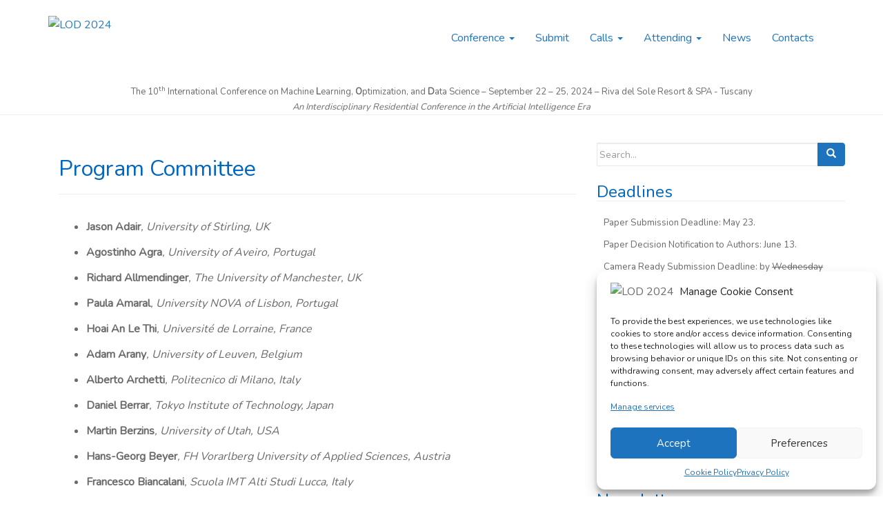

--- FILE ---
content_type: text/html; charset=UTF-8
request_url: https://lod2024.icas.events/program-committee/
body_size: 13113
content:
<!DOCTYPE html>
<html lang="en-US">
<head>
<meta charset="UTF-8">
<meta http-equiv="X-UA-Compatible" content="IE=edge">
<meta name="viewport" content="width=device-width, initial-scale=1">
<link rel="profile" href="http://gmpg.org/xfn/11">
<link rel="pingback" href="https://lod2024.icas.events/xmlrpc.php">

<title>Program Committee &#8211; LOD 2024</title>
<meta name='robots' content='max-image-preview:large' />
<link rel='stylesheet' id='wp-block-library-css'  href='https://lod2024.icas.events/wp-includes/css/dist/block-library/style.min.css?ver=5.7.8' type='text/css' media='all' />
<link rel='stylesheet' id='contact-form-7-bootstrap-style-css'  href='https://lod2024.icas.events/wp-content/plugins/bootstrap-for-contact-form-7/assets/dist/css/style.min.css?ver=5.7.8' type='text/css' media='all' />
<link rel='stylesheet' id='cmplz-general-css'  href='https://lod2024.icas.events/wp-content/plugins/complianz-gdpr/assets/css/cookieblocker.min.css?ver=6.3.6.1' type='text/css' media='all' />
<link rel='stylesheet' id='dazzling-google-fonts-css'  href='https://fonts.googleapis.com/css?family=Nunito&#038;ver=5.7.8' type='text/css' media='all' />
<link rel='stylesheet' id='dazzling-bootstrap-css'  href='https://lod2024.icas.events/wp-content/themes/dazzling/inc/css/bootstrap.min.css?ver=5.7.8' type='text/css' media='all' />
<link rel='stylesheet' id='dazzling-icons-css'  href='https://lod2024.icas.events/wp-content/themes/dazzling/inc/css/font-awesome.min.css?ver=5.7.8' type='text/css' media='all' />
<link rel='stylesheet' id='wpgmp-frontend_css-css'  href='https://lod2024.icas.events/wp-content/plugins/wp-google-map-plugin/assets/css/frontend.css?ver=5.7.8' type='text/css' media='all' />
<link rel='stylesheet' id='cf7cf-style-css'  href='https://lod2024.icas.events/wp-content/plugins/cf7-conditional-fields/style.css?ver=1.9.14' type='text/css' media='all' />
<link rel='stylesheet' id='parent-style-css'  href='https://lod2024.icas.events/wp-content/themes/dazzling/style.css?ver=5.7.8' type='text/css' media='all' />
<link rel='stylesheet' id='dazzling-style-css'  href='https://lod2024.icas.events/wp-content/themes/dazzling-lod-2024/style.css?ver=5.7.8' type='text/css' media='all' />
<link rel='stylesheet' id='jquery-ui-css-css'  href='https://lod2024.icas.events/wp-content/plugins/contact-form-7-datepicker-fix/css/jquery-ui.css?ver=5.7.8' type='text/css' media='all' />
<!--n2css--><script type='text/javascript' src='https://lod2024.icas.events/wp-content/plugins/enable-jquery-migrate-helper/js/jquery/jquery-1.12.4-wp.js?ver=1.12.4-wp' id='jquery-core-js'></script>
<script type='text/javascript' src='https://lod2024.icas.events/wp-content/plugins/enable-jquery-migrate-helper/js/jquery-migrate/jquery-migrate-1.4.1-wp.js?ver=1.4.1-wp' id='jquery-migrate-js'></script>
<script type='text/javascript' src='https://lod2024.icas.events/wp-content/themes/dazzling/inc/js/bootstrap.min.js?ver=5.7.8' id='dazzling-bootstrapjs-js'></script>
<link rel="canonical" href="https://lod2024.icas.events/program-committee/" />
<link rel='shortlink' href='https://lod2024.icas.events/?p=744' />
<link rel="alternate" type="application/json+oembed" href="https://lod2024.icas.events/wp-json/oembed/1.0/embed?url=https%3A%2F%2Flod2024.icas.events%2Fprogram-committee%2F" />
<link rel="alternate" type="text/xml+oembed" href="https://lod2024.icas.events/wp-json/oembed/1.0/embed?url=https%3A%2F%2Flod2024.icas.events%2Fprogram-committee%2F&#038;format=xml" />
<style>.cmplz-hidden{display:none!important;}</style>		<style type="text/css">
			div.wpcf7 .ajax-loader {
				background-image: url('https://lod2024.icas.events/wp-content/plugins/contact-form-7/images/ajax-loader.gif');
			}
		</style>
		<style type="text/css">a, #infinite-handle span {color:#2878bf}a:hover {color: #1f387c;}.btn-default, .label-default, .flex-caption h2, .navbar-default .navbar-nav > .active > a, .navbar-default .navbar-nav > .active > a:hover, .navbar-default .navbar-nav > .active > a:focus, .navbar-default .navbar-nav > li > a:hover, .navbar-default .navbar-nav > li > a:focus, .navbar-default .navbar-nav > .open > a, .navbar-default .navbar-nav > .open > a:hover, .navbar-default .navbar-nav > .open > a:focus, .dropdown-menu > li > a:hover, .dropdown-menu > li > a:focus, .navbar-default .navbar-nav .open .dropdown-menu > li > a:hover, .navbar-default .navbar-nav .open .dropdown-menu > li > a:focus, .dropdown-menu > .active > a, .navbar-default .navbar-nav .open .dropdown-menu > .active > a {background-color: #1e73be; border-color: #1e73be;} .btn.btn-default.read-more, .entry-meta .fa, .site-main [class*="navigation"] a, .more-link { color: #1e73be}.btn-default:hover, .label-default[href]:hover, .label-default[href]:focus, #infinite-handle span:hover, .btn.btn-default.read-more:hover, .btn-default:hover, .scroll-to-top:hover, .btn-default:focus, .btn-default:active, .btn-default.active, .site-main [class*="navigation"] a:hover, .more-link:hover, #image-navigation .nav-previous a:hover, #image-navigation .nav-next a:hover  { background-color: #1e73be; border-color: #1e73be; }h1, h2, h3, h4, h5, h6, .h1, .h2, .h3, .h4, .h5, .h6, .entry-title {color: #0066bf;}.navbar-default .navbar-nav > li > a { color: #1e73be;}.entry-content {font-family: Nunito, sans-serif; font-size:16px; font-weight: normal; color:#6B6B6B;}</style><!--[if lt IE 9]>
<script src="https://lod2024.icas.events/wp-content/themes/dazzling/inc/js/html5shiv.min.js"></script>
<script src="https://lod2024.icas.events/wp-content/themes/dazzling/inc/js/respond.min.js"></script>
<![endif]-->
<link rel="icon" href="https://lod2024.icas.events/wp-content/uploads/sites/27/2021/12/cropped-icon-32x32.png" sizes="32x32" />
<link rel="icon" href="https://lod2024.icas.events/wp-content/uploads/sites/27/2021/12/cropped-icon-192x192.png" sizes="192x192" />
<link rel="apple-touch-icon" href="https://lod2024.icas.events/wp-content/uploads/sites/27/2021/12/cropped-icon-180x180.png" />
<meta name="msapplication-TileImage" content="https://lod2024.icas.events/wp-content/uploads/sites/27/2021/12/cropped-icon-270x270.png" />

</head>

<body class="page-template-default page page-id-744 entry-content">
<div id="page" class="hfeed site">

	<nav class="navbar navbar-default" role="navigation">
		<div class="container">
			<div class="navbar-header">
			  <button type="button" class="navbar-toggle" data-toggle="collapse" data-target="#navbar">
			    <span class="sr-only">Toggle navigation</span>
			    <span class="icon-bar"></span>
			    <span class="icon-bar"></span>
			    <span class="icon-bar"></span>
			  </button>

				<div id="logo">

					<span class="site-title">
						
							<a href="https://lod2024.icas.events/"><img src="https://lod2024.icas.events/wp-content/uploads/sites/27/2023/01/LOD2024-logo-banner.png"  height="66" width="300" alt="LOD 2024"/></a>


						
						
					</span><!-- end of .site-name -->

				</div><!-- end of #logo -->

										
			</div>
				<div id="navbar" class="collapse navbar-collapse navbar-ex1-collapse"><ul id="menu-main-menu" class="nav navbar-nav"><li id="menu-item-1473" class="menu-item menu-item-type-custom menu-item-object-custom current-menu-ancestor current-menu-parent menu-item-has-children menu-item-1473 dropdown"><a title="Conference" href="#" data-toggle="dropdown" class="dropdown-toggle">Conference <span class="caret"></span></a>
<ul role="menu" class=" dropdown-menu">
	<li id="menu-item-1479" class="menu-item menu-item-type-post_type menu-item-object-page menu-item-1479"><a title="About" href="https://lod2024.icas.events/about/">About</a></li>
	<li id="menu-item-1478" class="menu-item menu-item-type-post_type menu-item-object-page menu-item-1478"><a title="Deadlines" href="https://lod2024.icas.events/deadlines/">Deadlines</a></li>
	<li id="menu-item-2535" class="menu-item menu-item-type-post_type menu-item-object-page menu-item-2535"><a title="Program" href="https://lod2024.icas.events/program/">Program</a></li>
	<li id="menu-item-2340" class="menu-item menu-item-type-post_type menu-item-object-page menu-item-2340"><a title="Keynote Speakers" href="https://lod2024.icas.events/keynote/">Keynote Speakers</a></li>
	<li id="menu-item-4120" class="menu-item menu-item-type-post_type menu-item-object-page menu-item-4120"><a title="Tutorial Speakers" href="https://lod2024.icas.events/tutorial-speakers/">Tutorial Speakers</a></li>
	<li id="menu-item-1475" class="menu-item menu-item-type-post_type menu-item-object-page menu-item-1475"><a title="Committee" href="https://lod2024.icas.events/committee/">Committee</a></li>
	<li id="menu-item-1474" class="menu-item menu-item-type-post_type menu-item-object-page current-menu-item page_item page-item-744 current_page_item menu-item-1474 active"><a title="Program Committee" href="https://lod2024.icas.events/program-committee/">Program Committee</a></li>
	<li id="menu-item-7715" class="menu-item menu-item-type-post_type menu-item-object-page menu-item-7715"><a title="IMFM2024" href="https://lod2024.icas.events/imfm2024/">IMFM2024</a></li>
	<li id="menu-item-7110" class="menu-item menu-item-type-post_type menu-item-object-page menu-item-7110"><a title="Tracks" href="https://lod2024.icas.events/tracks/">Tracks</a></li>
	<li id="menu-item-1526" class="menu-item menu-item-type-post_type menu-item-object-page menu-item-1526"><a title="Best Paper Award" href="https://lod2024.icas.events/best-paper-award/">Best Paper Award</a></li>
	<li id="menu-item-5527" class="menu-item menu-item-type-post_type menu-item-object-page menu-item-5527"><a title="Past Keynote Speakers" href="https://lod2024.icas.events/past-keynote-speakers/">Past Keynote Speakers</a></li>
	<li id="menu-item-1476" class="menu-item menu-item-type-post_type menu-item-object-page menu-item-1476"><a title="Past Editions" href="https://lod2024.icas.events/past-editions/">Past Editions</a></li>
	<li id="menu-item-7251" class="menu-item menu-item-type-post_type menu-item-object-page menu-item-7251"><a title="Inclusion, Code of Conduct &#038; Ethics" href="https://lod2024.icas.events/inclusion-code-of-conduct-ethics/">Inclusion, Code of Conduct &#038; Ethics</a></li>
</ul>
</li>
<li id="menu-item-3766" class="menu-item menu-item-type-post_type menu-item-object-page menu-item-3766"><a title="Submit" href="https://lod2024.icas.events/call-for-papers/">Submit</a></li>
<li id="menu-item-1525" class="menu-item menu-item-type-custom menu-item-object-custom menu-item-has-children menu-item-1525 dropdown"><a title="Calls" href="#" data-toggle="dropdown" class="dropdown-toggle">Calls <span class="caret"></span></a>
<ul role="menu" class=" dropdown-menu">
	<li id="menu-item-1529" class="menu-item menu-item-type-post_type menu-item-object-page menu-item-1529"><a title="Call for Papers" href="https://lod2024.icas.events/call-for-papers/">Call for Papers</a></li>
	<li id="menu-item-1528" class="menu-item menu-item-type-post_type menu-item-object-page menu-item-1528"><a title="Call for Abstracts" href="https://lod2024.icas.events/call-for-late-breaking-abstracts/">Call for Abstracts</a></li>
</ul>
</li>
<li id="menu-item-1586" class="menu-item menu-item-type-custom menu-item-object-custom menu-item-has-children menu-item-1586 dropdown"><a title="Attending" href="#" data-toggle="dropdown" class="dropdown-toggle">Attending <span class="caret"></span></a>
<ul role="menu" class=" dropdown-menu">
	<li id="menu-item-4431" class="menu-item menu-item-type-post_type menu-item-object-page menu-item-4431"><a title="Registration" href="https://lod2024.icas.events/registration/">Registration</a></li>
	<li id="menu-item-7130" class="menu-item menu-item-type-post_type menu-item-object-page menu-item-7130"><a title="Venue" href="https://lod2024.icas.events/venue/">Venue</a></li>
	<li id="menu-item-7133" class="menu-item menu-item-type-post_type menu-item-object-page menu-item-7133"><a title="Accommodation" href="https://lod2024.icas.events/accommodation/">Accommodation</a></li>
	<li id="menu-item-7137" class="menu-item menu-item-type-post_type menu-item-object-page menu-item-7137"><a title="Traveling" href="https://lod2024.icas.events/traveling/">Traveling</a></li>
	<li id="menu-item-7140" class="menu-item menu-item-type-post_type menu-item-object-page menu-item-7140"><a title="Activities" href="https://lod2024.icas.events/activities/">Activities</a></li>
	<li id="menu-item-7673" class="menu-item menu-item-type-post_type menu-item-object-page menu-item-7673"><a title="Visa" href="https://lod2024.icas.events/visa/">Visa</a></li>
	<li id="menu-item-2026" class="menu-item menu-item-type-post_type menu-item-object-page menu-item-2026"><a title="Info for Sponsors" href="https://lod2024.icas.events/sponsors/">Info for Sponsors</a></li>
</ul>
</li>
<li id="menu-item-3538" class="menu-item menu-item-type-taxonomy menu-item-object-category menu-item-3538"><a title="News" href="https://lod2024.icas.events/category/news/">News</a></li>
<li id="menu-item-2032" class="menu-item menu-item-type-post_type menu-item-object-page menu-item-2032"><a title="Contacts" href="https://lod2024.icas.events/contacts/">Contacts</a></li>
</ul></div><div class="entry-content"><div class="subbar">
The 10<sup>th</sup> International Conference on Machine <b>L</b>earning, <b>O</b>ptimization, and <b>D</b>ata Science – September 22 – 25, 2024 – Riva del Sole Resort &amp; SPA - Tuscany
<br/><span class="subtitle">
An Interdisciplinary Residential Conference in the Artificial Intelligence Era
</span></div></div>		</div>
	</nav><!-- .site-navigation -->

        <div class="top-section">
				        </div>
        <div id="content" class="site-content container">

            <div class="container main-content-area">                <div class="row side-pull-left">
	<div id="primary" class="content-area col-sm-12 col-md-8">
		<main id="main" class="site-main" role="main">

			
				
<article id="post-744" class="post-744 page type-page status-publish hentry">
	<header class="entry-header page-header">
		<h1 class="entry-title">Program Committee</h1>
	</header><!-- .entry-header -->

	<div class="entry-content">
		<p><ul>
<li><b>Jason Adair</b><em>, University of Stirling, UK</em></li>

<li><b>Agostinho Agra</b><em>, University of Aveiro, Portugal</em></li>

<li><b>Richard Allmendinger</b><em>, The University of Manchester, UK</em></li>

<li><b>Paula Amaral</b><em>, University NOVA of Lisbon, Portugal</em></li>

<li><b>Hoai An Le Thi</b><em>, Université de Lorraine, France</em></li>

<li><b>Adam Arany</b><em>, University of Leuven, Belgium</em></li>

<li><b>Alberto Archetti</b><em>, Politecnico di Milano, Italy</em></li>

<li><b>Daniel Berrar</b><em>, Tokyo Institute of Technology, Japan</em></li>

<li><b>Martin Berzins</b><em>, University of Utah, USA</em></li>

<li><b>Hans-Georg Beyer</b><em>, FH Vorarlberg University of Applied Sciences, Austria</em></li>

<li><b>Francesco Biancalani</b><em>, Scuola IMT Alti Studi Lucca, Italy</em></li>

<li><b>Martin Boldt</b><em>, Blekinge Institute of Technology, Sweden</em></li>

<li><b>Fabio Bonassi</b><em>, Politecnico di Milano, Italy</em></li>

<li><b>Anton Borg</b><em>, Blekinge Institute of Technology, Sweden</em></li>

<li><b>Michele Braccini</b><em>, Università di Bologna, Italy</em></li>

<li><b>Will Browne</b><em>, Victoria University of Wellington, New Zealand</em></li>

<li><b>Sergiy I Butenko</b><em>, Texas A&amp;M University, USA</em></li>

<li><b>Luca Cagliero</b><em>, Politecnico di Torino, Italy</em></li>

<li><b>Adelaide Cerveira</b><em>, Universidade de Trás-os-Montes e Alto Douro, Portugal</em></li>

<li><b>Uday Chakraborty</b><em>, University of Missouri – St. Louis, USA</em></li>

<li><b>Keke Chen</b><em>, Wright State University, USA</em></li>

<li><b>John W. Chinneck</b><em>, Carleton University Ottawa, Ontario, Canada</em></li>

<li><b>Miroslav Chlebik</b><em>, University of Sussex, UK</em></li>

<li><b>Sung-Bae Cho</b><em>, Yonsei University, South Korea</em></li>

<li><b>Stephane Chretien</b><em>, ASSP/ERIC, Universite Lyon 2, France</em></li>

<li><b>Andre Augusto Cire</b><em>, University of Toronto Scarborough, Canada</em></li>

<li><b>Philippe Codognet</b><em>, JFLI - CNRS / Sorbonne University / University of Tokyo, France/Japan</em></li>

<li><b>Chiara Damiani</b><em>, University of Milan Bicocca, Italy</em></li>

<li><b>Thomas Dandekar</b><em>, University of Wuerzburg, Germany</em></li>

<li><b>Renato De Leone</b><em>, Università di Camerino, Italy</em></li>

<li><b>Nicoletta Del Buono</b><em>, University of Bari, Italy</em></li>

<li><b>Mauro Dell'Amico</b><em>, Università degli Studi di Modena e Reggio Emilia, Italy</em></li>

<li><b>Brian Denton</b><em>, University of Michigan, USA</em></li>

<li><b>Ralf Der</b><em>, MPG, Germany</em></li>

<li><b>Clarisse Dhaenens</b><em>, University of Lille, France</em></li>

<li><b>Giuseppe Di Fatta</b><em>, Free University of Bozen-Bolzano, Bolzano, Italy</em></li>

<li><b>Luca Di Gaspero</b><em>, University of Udine, Italy</em></li>

<li><b>Mario Di Raimondo</b><em>, University of Catania, Italy</em></li>

<li><b>Ciprian Dobre</b><em>, University Politehnica of Bucharest, Romania</em></li>

<li><b>Andrii Dobroshynskyi</b><em>, New York University, USA</em></li>

<li><b>Stephan Doerfel</b><em>, Kiel University of Applied Sciences, Germany</em></li>

<li><b>Rafal Drezewski</b><em>, University of Science and Technology, Krakow, Poland</em></li>

<li><b>Juan J. Durillo</b><em>, Leibniz Supercomputing Centre, Germany</em></li>

<li><b>Nelson F. F. Ebecken</b><em>, University of Rio de Janeiro,  Brazil</em></li>

<li><b>Michael Elberfeld</b><em>, RWTH Aachen University, Germany</em></li>

<li><b>Michael T.M. Emmerich</b><em>, Leiden University, The Netherlands</em></li>

<li><b>Roberto Esposito</b><em>, University of Turin, Italy</em></li>

<li><b>Giovanni Fasano</b><em>, University Ca' Foscari of Venice, Italy</em></li>

<li><b>Lionel Fillatre</b><em>, Université Côte d’Azur, France</em></li>

<li><b>Steffen Finck</b><em>, FH Vorarlberg University of Applied Sciences, Austria</em></li>

<li><b>Enrico Formenti</b><em>, Université Côte d’Azur, France</em></li>

<li><b>Giuditta Franco</b><em>, University of Verona, Italy</em></li>

<li><b>Piero Fraternali</b><em>, Politecnico di Milano, Italy</em></li>

<li><b>Simon Frieder</b><em>, University of Oxford, UK</em></li>

<li><b>Nikolaus Frohner</b><em>, TU Wien, Austria</em></li>

<li><b>Carola Gajek</b><em>, University of Augsburg, Germany</em></li>

<li><b>Claudio Gallicchio</b><em>, University of Pisa, Italy</em></li>

<li><b>Alfredo García Hernández-Díaz</b><em>, Pablo de Olvide University (Seville), Spain</em></li>

<li><b>Paolo Garza</b><em>, Politecnico di Torino, Italy</em></li>

<li><b>Romaric Gaudel</b><em>, ENSAI, France</em></li>

<li><b>Michel Gendreau</b><em>, Polytechnique Montréal, Canada</em></li>

<li><b>Kyriakos Giannakoglou</b><em>, National Technical University of Athens, Greece</em></li>

<li><b>Giorgio Stefano Gnecco</b><em>, IMT School for Advanced Studies, Lucca, Italy</em></li>

<li><b>Teresa Gonçalves</b><em>, University of Évora, Portugal</em></li>

<li><b>Michael Granitzer</b><em>, University of Passau, Germany</em></li>

<li><b>Vladimir Grishagin</b><em>, Lobachevsky State University of Nizhni Novgorod, Russia</em></li>

<li><b>Vijay K. Gurbani</b><em>, Vail Systems, Inc. & Illinois Institute of Technology, USA</em></li>

<li><b>Jin-Kao Hao</b><em>, University of Angers, France</em></li>

<li><b>Verena Heidrich-Meisner</b><em>, Kiel University, Germany</em></li>

<li><b>Carlos Henggeler Antunes</b><em>, University of Coimbra, Portugal</em></li>

<li><b>J. Michael Herrmann</b><em>, University of Edinburgh, UK</em></li>

<li><b>Giorgio Jansen</b><em>, University of Cambridge, UK</em></li>

<li><b>Laetitia Jourdan</b><em>, University of Lille/CNRS, France</em></li>

<li><b>Valery Kalyagin</b><em>, National Research University Higher School of Economics, Russia</em></li>

<li><b>George Karakostas</b><em>, McMaster University, Canada</em></li>

<li><b>Branko Kavšek</b><em>, University of Primorska, Slovenia</em></li>

<li><b>Michael Khachay</b><em>, Ural Federal University Ekaterinburg, Russia</em></li>

<li><b>Yury Kochetov</b><em>, Novosibirsk State University, Russia</em></li>

<li><b>Jan Kronqvist</b><em>, KTH Royal Institute of Technology, Stockholm, Sweden</em></li>

<li><b>Hennie Kruger</b><em>, North-West University, South Africa</em></li>

<li><b>Vinod Kumar Chauhan</b><em>, University of Cambridge, UK</em></li>

<li><b>Alessio La Bella</b><em>, Politecnico di Milano, Italy</em></li>

<li><b>Niklas Lavesson</b><em>, Jönköping University, Sweden</em></li>

<li><b>Eva K Lee</b><em>, Georgia Tech, USA</em></li>

<li><b>Carson Leung</b><em>, University of Manitoba, Canada</em></li>

<li><b>Johnson Loh</b><em>, Aachen University, Germany</em></li>

<li><b>Gianfranco Lombardo</b><em>, University of Parma, Italy</em></li>

<li><b>Paul Lu</b><em>, University of Alberta, Canada</em></li>

<li><b>Angelo Lucia</b><em>, University of Rhode Island, USA</em></li>

<li><b>Pasi Luukka</b><em>, Lappeenranta-Lahti University of Technology, Finland</em></li>

<li><b>Francesca Maggioni</b><em>, University of Bergamo, Italy</em></li>

<li><b>Anthony Man-Cho So</b><em>, The Chinese University of Hong Kong, Hong Kong</em></li>

<li><b>Luca Manzoni</b><em>, University of Trieste, Italy</em></li>

<li><b>Marco Maratea</b><em>, University of Genova, Italy</em></li>

<li><b>Magdalene Marinaki</b><em>, Technical University of Crete, Greece</em></li>

<li><b>Yannis Marinakis</b><em>, Technical University of Crete, Greece</em></li>

<li><b>Ivan Martino</b><em>, Royal Institute of Technology, Sweden</em></li>

<li><b>Petr Masa</b><em>, University of Economics, Prague, Czech Republic</em></li>

<li><b>Joana Matos Dias</b><em>, Universidade de Coimbra, Portugal</em></li>

<li><b>Nikolaos Matsatsinis</b><em>, Technical University of Crete, Greece</em></li>

<li><b>George Michailidis</b><em>, University of Florida, USA</em></li>

<li><b>Kaisa Miettinen</b><em>, University of Jyväskylä, Finland</em></li>

<li><b>Paolo Mignone</b><em>, University of Bari, Italy</em></li>

<li><b>Shokoufeh Monjezi Kouchak</b><em>, Arizona State University, USA</em></li>

<li><b>José Luís Moura Borges </b><em>, University of Porto, Portugal</em></li>

<li><b>Mohamed Nadif</b><em>, University of Paris, France</em></li>

<li><b>Mirco Nanni</b><em>, CNR – ISTI, Italy</em></li>

<li><b>Giuseppe Nicosia</b><em>, University of Catania, Italy</em></li>

<li><b>Wieslaw Nowak</b><em>, N.Copernicus University, Poland</em></li>

<li><b>Varun Ojha</b><em>, Newcastle University, UK</em></li>

<li><b>Marcin Orchel</b><em>, AGH University of Science and Technology, Poland</em></li>

<li><b>Mathias Pacher</b><em>, Goethe Universität Frankfurt am Main, Germany</em></li>

<li><b>Panos Pardalos</b><em>, University of Florida, USA</em></li>

<li><b>Konstantinos Parsopoulos</b><em>, University of Ioannina, Greece</em></li>

<li><b>Andrea Patanè</b><em>, Trinity College Dublin, Ireland</em></li>

<li><b>Antonio Pellicani</b><em>, University of Bari "Aldo Moro", Italy</em></li>

<li><b>David A. Pelta</b><em>, Universidad de Granada, Spain</em></li>

<li><b>Dimitri Perrin</b><em>, Queensland University of Technology, Australia</em></li>

<li><b>Milena Petković</b><em>, Zuse Institute Berlin, Germany</em></li>

<li><b>Koumoutsakos Petros</b><em>, ETH, Switzerland</em></li>

<li><b>Nikolaos Ploskas</b><em>, University of Western Macedonia, Greece</em></li>

<li><b>Alessandro Sebastian Podda</b><em>, University of Cagliari, Italy</em></li>

<li><b>Buyue Qian</b><em>, IBM T. J. Watson, USA</em></li>

<li><b>Michela Quadrini</b><em>, University of Padova, Italy</em></li>

<li><b>Günther Raidl</b><em>, TU Wien, Austria</em></li>

<li><b>Jan Rauch</b><em>, University of Economics, Prague, Czech Republic</em></li>

<li><b>Steffen Rebennack</b><em>, Karlsruhe Institute of Technology (KIT), Germany</em></li>

<li><b>Wolfgang Reif</b><em>, University of Augsburg, Germany</em></li>

<li><b>Cristina Requejo</b><em>, Universidade de Aveiro, Portugal</em></li>

<li><b>Francesco Rinaldi</b><em>, University of Padova, Italy</em></li>

<li><b>Laura Anna Ripamonti</b><em>, Università degli Studi di Milano, Italy</em></li>

<li><b>Humberto Rocha</b><em>, University of Coimbra, Portugal</em></li>

<li><b>Vittorio Romano</b><em>, University of Catania, Italy</em></li>

<li><b>Andre Rosendo</b><em>, University of Cambridge, UK</em></li>

<li><b>Andrea Santoro</b><em>, Queen Mary University London, UK</em></li>

<li><b>Giorgio Sartor</b><em>, SINTEF, Norway</em></li>

<li><b>Claudio Sartori</b><em>, University of Bologna, Italy</em></li>

<li><b>Fréderic Saubion</b><em>, Université d’Angers, France</em></li>

<li><b>Robert Schaefer</b><em>, AGH University of Science and Technology, Kraków, Poland</em></li>

<li><b>Andrea Schaerf</b><em>, University of Udine, Italy</em></li>

<li><b>Oliver Schuetze</b><em>, CINVESTAV-IPN, Mexico</em></li>

<li><b>Bryan Scotney</b><em>, Ulster University, UK</em></li>

<li><b>Andrea Serani</b><em>, CNR-INM, National Research Council-Institute of Marine Engineering, Rome, Italy</em></li>

<li><b>Marc Sevaux</b><em>, Université de Bretagne-Sud, France</em></li>

<li><b>Vladimir Shenmaier</b><em>, Sobolev Institute of Mathematics, Russia</em></li>

<li><b>Zeren Shui</b><em>, University of Minnesota, USA</em></li>

<li><b>Patrick Siarry</b><em>, Universite Paris-Est Creteil, France</em></li>

<li><b>Surabhi Sinha</b><em>, Adobe, USA</em></li>

<li><b>Konstantina Skouri</b><em>, University of Ioannina, Greece</em></li>

<li><b>Cole Smith</b><em>, New York University, USA</em></li>

<li><b>Antoine Spicher</b><em>, LACL University Paris Est Creteil, France</em></li>

<li><b>Catalin Stoean</b><em>, University of Craiova, Romania</em></li>

<li><b>Johan Suykens</b><em>, KU Leuven, Belgium</em></li>

<li><b>Tatiana Tchemisova Cordeiro</b><em>, University of Aveiro, Portugal</em></li>

<li><b>Gabriele Tolomei</b><em>, Sapienza University of Rome, Italy</em></li>

<li><b>Elio Tuci</b><em>, University of Namur, Belgium</em></li>

<li><b>Gabriel Turinici</b><em>, Université Paris Dauphine - PSL, France</em></li>

<li><b>Gregor Ulm</b><em>, Fraunhofer-Chalmers Research Centre for Industrial Mathematics, Sweden</em></li>

<li><b>Renato Umeton</b><em>, Dana-Farber Cancer Institute, MIT & Harvard T.H. Chan School of Public Health, USA</em></li>

<li><b>Werner Van Geit</b><em>, Blue Brain Project, EPFL, Switzerland</em></li>

<li><b>Carlos Varela</b><em>, Rensselaer Polytechnic Institute, USA</em></li>

<li><b>Johannes Varga</b><em>, TU Wien, Austria</em></li>

<li><b>Herna L. Viktor</b><em>, University of Ottawa, Canada</em></li>

<li><b>Marco Villani</b><em>, University of Modena and Reggio Emilia, Italy</em></li>

<li><b>Mirko Viroli</b><em>, Università di Bologna, Italy</em></li>

<li><b>Dachuan Xu</b><em>, Beijing University of Technology, China</em></li>

<li><b>Xin-She Yang</b><em>, Middlesex University London, UK</em></li>

<li><b>Shiu Yin Yuen</b><em>, City University of Hong Kong, China</em></li>

<li><b>Qi Yu</b><em>, Rochester Institute of Technology, USA</em></li>

<li><b>Zelda Zabinsky</b><em>, University of Washington, USA</em></li>
</ul></p>
		            	</div><!-- .entry-content -->
	</article><!-- #post-## -->

				
			
		</main><!-- #main -->
	</div><!-- #primary -->

	<div id="secondary" class="widget-area col-sm-12 col-md-4" role="complementary">
				<aside id="search-2" class="widget widget_search"><form method="get" class="form-search" action="https://lod2024.icas.events/">
	<div class="form-group">
		<div class="input-group">
	  		<span class="screen-reader-text">Search for:</span>
	    	<input type="text" class="form-control search-query" placeholder="Search..." value="" name="s">
	    	<span class="input-group-btn">
	      		<button type="submit" class="btn btn-default" name="submit" id="searchsubmit" value="Search"><span class="glyphicon glyphicon-search"></span></button>
	    	</span>
	    </div>
	</div>
</form></aside><aside id="custom_html-2" class="widget_text widget widget_custom_html"><h3 class="widget-title">Deadlines</h3><div class="textwidget custom-html-widget">
<div data-post-id='31' class='insert-page insert-page-31 widget-smaller-text'><ul>
<li>Paper Submission Deadline: May 23.</li>
<li>Paper Decision Notification to Authors: June 13.</li>
<li>Camera Ready Submission Deadline: by <strike>Wednesday July 3, 2024</strike>  (Firm Deadline).</li>
<li>Author Registration: by <strike>Wednesday July 3, 2024</strike>  (Firm Deadline).</li>
<li>Regular Registration: by <strike>Wednesday July 3, 2024</strike>  (Firm Deadline).</li>
<li>Late Registration: from Thursday July 4, 2024 to September 21.</li>
<li>Accommodation Riva del Sole Hotel &amp; SPA: by <strike>Tuesday July 23, 2024</strike>  (Firm Deadline).</li>
<li>Conference: September 22 – 25, 2024</li>
</ul>
</div>
</div></aside><aside id="custom_html-3" class="widget_text widget widget_custom_html"><h3 class="widget-title">Newsletter</h3><div class="textwidget custom-html-widget"><div role="form" class="wpcf7" id="wpcf7-f3752-o1" lang="en-US" dir="ltr">
<div class="screen-reader-response"><p role="status" aria-live="polite" aria-atomic="true"></p> <ul></ul></div>
<form action="/program-committee/#wpcf7-f3752-o1" method="post" class="wpcf7-form init" novalidate="novalidate" data-status="init">
<div style="display: none;">
<input type="hidden" name="_wpcf7" value="3752" />
<input type="hidden" name="_wpcf7_version" value="5.3.2" />
<input type="hidden" name="_wpcf7_locale" value="en_US" />
<input type="hidden" name="_wpcf7_unit_tag" value="wpcf7-f3752-o1" />
<input type="hidden" name="_wpcf7_container_post" value="0" />
<input type="hidden" name="_wpcf7_posted_data_hash" value="" />
<input type="hidden" name="_wpcf7cf_hidden_group_fields" value="" />
<input type="hidden" name="_wpcf7cf_hidden_groups" value="" />
<input type="hidden" name="_wpcf7cf_visible_groups" value="" />
<input type="hidden" name="_wpcf7cf_repeaters" value="[]" />
<input type="hidden" name="_wpcf7cf_steps" value="{}" />
<input type="hidden" name="_wpcf7cf_options" value="{&quot;form_id&quot;:3752,&quot;conditions&quot;:[],&quot;settings&quot;:{&quot;animation&quot;:&quot;yes&quot;,&quot;animation_intime&quot;:200,&quot;animation_outtime&quot;:200,&quot;conditions_ui&quot;:&quot;normal&quot;,&quot;notice_dismissed&quot;:true}}" />
<input type="hidden" name="_wpcf7_recaptcha_response" value="" />
</div>
<div class="form-group your-email"><input class="wpcf7-form-control wpcf7-text wpcf7-email wpcf7-validates-as-required wpcf7-validates-as-email form-control" name="your-email" type="email" value="" placeholder="enter your email address" aria-invalid="false" aria-required="true" required></div><div class="form-group"><div class="text-center"><input class="wpcf7-form-control wpcf7-submit btn btn-primary" type="submit" value="Subscribe"></div></div>
<div class="wpcf7-response-output alert alert-warning"></div></form></div><script type="text/javascript">jQuery(".wpcf7-form").append('<input type="hidden" name="_wpcf7_js_available" value="1"/>'); document.addEventListener( "wpcf7mailsent", function( event ) {
    setTimeout(function() { jQuery(".wpcf7-response-output:first a")[0].click(); }, 1500);
}, false );</script></div></aside>	</div><!-- #secondary -->
                </div><!-- close .row -->
            </div><!-- close .container -->
        </div><!-- close .site-content -->

	<div id="footer-area">
		<div class="container footer-inner">
			
			</div>

		<footer id="colophon" class="site-footer" role="contentinfo">
			<div class="site-info container">
								<nav role="navigation" class="col-md-6">
									</nav>
				<div class="copyright col-md-6">
					© Copyright <a href="http://icas.xyz">ICAS</a>, <a href="/copyright">Copyright of Images</a>, <a href="/terms-conditions/">Terms & Conditions</a>, <a href="/cookie-policy-eu/">Cookie Policy</a>									</div>
			</div><!-- .site-info -->
			<div class="scroll-to-top"><i class="fa fa-angle-up"></i></div><!-- .scroll-to-top -->
		</footer><!-- #colophon -->
	</div>
</div><!-- #page -->


<!-- Consent Management powered by Complianz | GDPR/CCPA Cookie Consent https://wordpress.org/plugins/complianz-gdpr -->
<div id="cmplz-cookiebanner-container"><div class="cmplz-cookiebanner cmplz-hidden banner-1 optin cmplz-bottom-right cmplz-categories-type-view-preferences" aria-modal="true" data-nosnippet="true" role="dialog" aria-live="polite" aria-labelledby="cmplz-header-1-optin" aria-describedby="cmplz-message-1-optin">
	<div class="cmplz-header">
		<div class="cmplz-logo"><img width="512" height="512" src="https://lod2024.icas.events/wp-content/uploads/sites/27/2021/12/cropped-icon.png" class="attachment-cmplz_banner_image size-cmplz_banner_image" alt="LOD 2024" loading="lazy" srcset="https://lod2024.icas.events/wp-content/uploads/sites/27/2021/12/cropped-icon.png 512w, https://lod2024.icas.events/wp-content/uploads/sites/27/2021/12/cropped-icon-300x300.png 300w, https://lod2024.icas.events/wp-content/uploads/sites/27/2021/12/cropped-icon-150x150.png 150w, https://lod2024.icas.events/wp-content/uploads/sites/27/2021/12/cropped-icon-60x60.png 60w, https://lod2024.icas.events/wp-content/uploads/sites/27/2021/12/cropped-icon-270x270.png 270w, https://lod2024.icas.events/wp-content/uploads/sites/27/2021/12/cropped-icon-192x192.png 192w, https://lod2024.icas.events/wp-content/uploads/sites/27/2021/12/cropped-icon-180x180.png 180w, https://lod2024.icas.events/wp-content/uploads/sites/27/2021/12/cropped-icon-32x32.png 32w" sizes="(max-width: 512px) 100vw, 512px" /></div>
		<div class="cmplz-title" id="cmplz-header-1-optin">Manage Cookie Consent</div>
		<div class="cmplz-close" tabindex="0" role="button" aria-label="close-dialog">
			<svg aria-hidden="true" focusable="false" data-prefix="fas" data-icon="times" class="svg-inline--fa fa-times fa-w-11" role="img" xmlns="http://www.w3.org/2000/svg" viewBox="0 0 352 512"><path fill="currentColor" d="M242.72 256l100.07-100.07c12.28-12.28 12.28-32.19 0-44.48l-22.24-22.24c-12.28-12.28-32.19-12.28-44.48 0L176 189.28 75.93 89.21c-12.28-12.28-32.19-12.28-44.48 0L9.21 111.45c-12.28 12.28-12.28 32.19 0 44.48L109.28 256 9.21 356.07c-12.28 12.28-12.28 32.19 0 44.48l22.24 22.24c12.28 12.28 32.2 12.28 44.48 0L176 322.72l100.07 100.07c12.28 12.28 32.2 12.28 44.48 0l22.24-22.24c12.28-12.28 12.28-32.19 0-44.48L242.72 256z"></path></svg>
		</div>
	</div>

	<div class="cmplz-divider cmplz-divider-header"></div>
	<div class="cmplz-body">
		<div class="cmplz-message" id="cmplz-message-1-optin">To provide the best experiences, we use technologies like cookies to store and/or access device information. Consenting to these technologies will allow us to process data such as browsing behavior or unique IDs on this site. Not consenting or withdrawing consent, may adversely affect certain features and functions.</div>
		<!-- categories start -->
		<div class="cmplz-categories">
			<details class="cmplz-category cmplz-functional" >
				<summary>
						<span class="cmplz-category-header">
							<span class="cmplz-category-title">Functional</span>
							<span class='cmplz-always-active'>
								<span class="cmplz-banner-checkbox">
									<input type="checkbox"
										   id="cmplz-functional-optin"
										   data-category="cmplz_functional"
										   class="cmplz-consent-checkbox cmplz-functional"
										   size="40"
										   value="1"/>
									<label class="cmplz-label" for="cmplz-functional-optin" tabindex="0"><span class="screen-reader-text">Functional</span></label>
								</span>
								Always active							</span>
							<span class="cmplz-icon cmplz-open">
								<svg xmlns="http://www.w3.org/2000/svg" viewBox="0 0 448 512"  height="18" ><path d="M224 416c-8.188 0-16.38-3.125-22.62-9.375l-192-192c-12.5-12.5-12.5-32.75 0-45.25s32.75-12.5 45.25 0L224 338.8l169.4-169.4c12.5-12.5 32.75-12.5 45.25 0s12.5 32.75 0 45.25l-192 192C240.4 412.9 232.2 416 224 416z"/></svg>
							</span>
						</span>
				</summary>
				<div class="cmplz-description">
					<span class="cmplz-description-functional">The technical storage or access is strictly necessary for the legitimate purpose of enabling the use of a specific service explicitly requested by the subscriber or user, or for the sole purpose of carrying out the transmission of a communication over an electronic communications network.</span>
				</div>
			</details>

			<details class="cmplz-category cmplz-preferences" >
				<summary>
						<span class="cmplz-category-header">
							<span class="cmplz-category-title">Preferences</span>
							<span class="cmplz-banner-checkbox">
								<input type="checkbox"
									   id="cmplz-preferences-optin"
									   data-category="cmplz_preferences"
									   class="cmplz-consent-checkbox cmplz-preferences"
									   size="40"
									   value="1"/>
								<label class="cmplz-label" for="cmplz-preferences-optin" tabindex="0"><span class="screen-reader-text">Preferences</span></label>
							</span>
							<span class="cmplz-icon cmplz-open">
								<svg xmlns="http://www.w3.org/2000/svg" viewBox="0 0 448 512"  height="18" ><path d="M224 416c-8.188 0-16.38-3.125-22.62-9.375l-192-192c-12.5-12.5-12.5-32.75 0-45.25s32.75-12.5 45.25 0L224 338.8l169.4-169.4c12.5-12.5 32.75-12.5 45.25 0s12.5 32.75 0 45.25l-192 192C240.4 412.9 232.2 416 224 416z"/></svg>
							</span>
						</span>
				</summary>
				<div class="cmplz-description">
					<span class="cmplz-description-preferences">The technical storage or access is necessary for the legitimate purpose of storing preferences that are not requested by the subscriber or user.</span>
				</div>
			</details>

			<details class="cmplz-category cmplz-statistics" >
				<summary>
						<span class="cmplz-category-header">
							<span class="cmplz-category-title">Statistics</span>
							<span class="cmplz-banner-checkbox">
								<input type="checkbox"
									   id="cmplz-statistics-optin"
									   data-category="cmplz_statistics"
									   class="cmplz-consent-checkbox cmplz-statistics"
									   size="40"
									   value="1"/>
								<label class="cmplz-label" for="cmplz-statistics-optin" tabindex="0"><span class="screen-reader-text">Statistics</span></label>
							</span>
							<span class="cmplz-icon cmplz-open">
								<svg xmlns="http://www.w3.org/2000/svg" viewBox="0 0 448 512"  height="18" ><path d="M224 416c-8.188 0-16.38-3.125-22.62-9.375l-192-192c-12.5-12.5-12.5-32.75 0-45.25s32.75-12.5 45.25 0L224 338.8l169.4-169.4c12.5-12.5 32.75-12.5 45.25 0s12.5 32.75 0 45.25l-192 192C240.4 412.9 232.2 416 224 416z"/></svg>
							</span>
						</span>
				</summary>
				<div class="cmplz-description">
					<span class="cmplz-description-statistics">The technical storage or access that is used exclusively for statistical purposes.</span>
					<span class="cmplz-description-statistics-anonymous">The technical storage or access that is used exclusively for anonymous statistical purposes. Without a subpoena, voluntary compliance on the part of your Internet Service Provider, or additional records from a third party, information stored or retrieved for this purpose alone cannot usually be used to identify you.</span>
				</div>
			</details>
			<details class="cmplz-category cmplz-marketing" >
				<summary>
						<span class="cmplz-category-header">
							<span class="cmplz-category-title">Marketing</span>
							<span class="cmplz-banner-checkbox">
								<input type="checkbox"
									   id="cmplz-marketing-optin"
									   data-category="cmplz_marketing"
									   class="cmplz-consent-checkbox cmplz-marketing"
									   size="40"
									   value="1"/>
								<label class="cmplz-label" for="cmplz-marketing-optin" tabindex="0"><span class="screen-reader-text">Marketing</span></label>
							</span>
							<span class="cmplz-icon cmplz-open">
								<svg xmlns="http://www.w3.org/2000/svg" viewBox="0 0 448 512"  height="18" ><path d="M224 416c-8.188 0-16.38-3.125-22.62-9.375l-192-192c-12.5-12.5-12.5-32.75 0-45.25s32.75-12.5 45.25 0L224 338.8l169.4-169.4c12.5-12.5 32.75-12.5 45.25 0s12.5 32.75 0 45.25l-192 192C240.4 412.9 232.2 416 224 416z"/></svg>
							</span>
						</span>
				</summary>
				<div class="cmplz-description">
					<span class="cmplz-description-marketing">The technical storage or access is required to create user profiles to send advertising, or to track the user on a website or across several websites for similar marketing purposes.</span>
				</div>
			</details>
		</div><!-- categories end -->
			</div>

	<div class="cmplz-links cmplz-information">
		<a class="cmplz-link cmplz-manage-options cookie-statement" href="#" data-relative_url="#cmplz-manage-consent-container">Manage options</a>
		<a class="cmplz-link cmplz-manage-third-parties cookie-statement" href="#" data-relative_url="#cmplz-cookies-overview">Manage services</a>
		<a class="cmplz-link cmplz-manage-vendors tcf cookie-statement" href="#" data-relative_url="#cmplz-tcf-wrapper">Manage vendors</a>
		<a class="cmplz-link cmplz-external cmplz-read-more-purposes tcf" target="_blank" rel="noopener noreferrer nofollow" href="https://cookiedatabase.org/tcf/purposes/">Read more about these purposes</a>
			</div>

	<div class="cmplz-divider cmplz-footer"></div>

	<div class="cmplz-buttons">
		<button class="cmplz-btn cmplz-accept">Accept</button>
		<button class="cmplz-btn cmplz-deny">Deny</button>
		<button class="cmplz-btn cmplz-view-preferences">Preferences</button>
		<button class="cmplz-btn cmplz-save-preferences">Save preferences</button>
		<a class="cmplz-btn cmplz-manage-options tcf cookie-statement" href="#" data-relative_url="#cmplz-manage-consent-container">Preferences</a>
			</div>

	<div class="cmplz-links cmplz-documents">
		<a class="cmplz-link cookie-statement" href="#" data-relative_url="">{title}</a>
		<a class="cmplz-link privacy-statement" href="#" data-relative_url="">{title}</a>
		<a class="cmplz-link impressum" href="#" data-relative_url="">{title}</a>
			</div>

</div>
</div>
					<div id="cmplz-manage-consent" data-nosnippet="true"><button class="cmplz-btn cmplz-hidden cmplz-manage-consent manage-consent-1">Manage consent</button>

</div><link rel='stylesheet' id='dgwt-jg-swipebox-css'  href='https://lod2024.icas.events/wp-content/plugins/justified-gallery/includes/Lightbox/Swipebox/assets/css/swipebox.min.css?ver=1.4.5' type='text/css' media='all' />
<script type='text/javascript' src='https://lod2024.icas.events/wp-content/plugins/enable-jquery-migrate-helper/js/jquery-ui/core.min.js?ver=1.11.4-wp' id='jquery-ui-core-js'></script>
<script type='text/javascript' src='https://lod2024.icas.events/wp-content/plugins/enable-jquery-migrate-helper/js/jquery-ui/widget.min.js?ver=1.11.4-wp' id='jquery-ui-widget-js'></script>
<script type='text/javascript' src='https://lod2024.icas.events/wp-content/plugins/enable-jquery-migrate-helper/js/jquery-ui/button.min.js?ver=1.11.4-wp' id='jquery-ui-button-js'></script>
<script type='text/javascript' src='https://lod2024.icas.events/wp-content/plugins/enable-jquery-migrate-helper/js/jquery-ui/datepicker.min.js?ver=1.11.4-wp' id='jquery-ui-datepicker-js'></script>
<script type='text/javascript' id='jquery-ui-datepicker-js-after'>
jQuery(document).ready(function(jQuery){jQuery.datepicker.setDefaults({"closeText":"Close","currentText":"Today","monthNames":["January","February","March","April","May","June","July","August","September","October","November","December"],"monthNamesShort":["Jan","Feb","Mar","Apr","May","Jun","Jul","Aug","Sep","Oct","Nov","Dec"],"nextText":"Next","prevText":"Previous","dayNames":["Sunday","Monday","Tuesday","Wednesday","Thursday","Friday","Saturday"],"dayNamesShort":["Sun","Mon","Tue","Wed","Thu","Fri","Sat"],"dayNamesMin":["S","M","T","W","T","F","S"],"dateFormat":"M d, yy","firstDay":1,"isRTL":false});});
</script>
<script type='text/javascript' src='https://lod2024.icas.events/wp-content/plugins/contact-form-7-datepicker-fix/js/jquery.ui.spinner.js?ver=5.7.8' id='jquery-spinner-js'></script>
<script type='text/javascript' src='https://lod2024.icas.events/wp-content/plugins/contact-form-7-datepicker-fix/js/cf7-datepicker-ie-fixer.js?ver=5.7.8' id='custom_script-js'></script>
<script type='text/javascript' id='contact-form-7-js-extra'>
/* <![CDATA[ */
var wpcf7 = {"apiSettings":{"root":"https:\/\/lod2024.icas.events\/wp-json\/contact-form-7\/v1","namespace":"contact-form-7\/v1"}};
/* ]]> */
</script>
<script type='text/javascript' src='https://lod2024.icas.events/wp-content/plugins/contact-form-7/includes/js/scripts.js?ver=5.3.2' id='contact-form-7-js'></script>
<script type='text/javascript' src='https://lod2024.icas.events/wp-includes/js/jquery/jquery.form.min.js?ver=4.2.1' id='jquery-form-js'></script>
<script type='text/javascript' src='https://lod2024.icas.events/wp-content/plugins/bootstrap-for-contact-form-7/assets/dist/js/scripts.min.js?ver=1.4.8' id='contact-form-7-bootstrap-js'></script>
<script type='text/javascript' src='https://www.google.com/recaptcha/api.js?render=6Lc8jIgUAAAAAMkaKLfGarjpXVUv0tVsjCDExORa&#038;ver=3.0' id='google-recaptcha-js'></script>
<script type='text/javascript' id='wpcf7-recaptcha-js-extra'>
/* <![CDATA[ */
var wpcf7_recaptcha = {"sitekey":"6Lc8jIgUAAAAAMkaKLfGarjpXVUv0tVsjCDExORa","actions":{"homepage":"homepage","contactform":"contactform"}};
/* ]]> */
</script>
<script type='text/javascript' src='https://lod2024.icas.events/wp-content/plugins/contact-form-7/modules/recaptcha/script.js?ver=5.3.2' id='wpcf7-recaptcha-js'></script>
<script type='text/javascript' src='https://lod2024.icas.events/wp-content/themes/dazzling/inc/js/main.js?ver=1.5.4' id='dazzling-main-js'></script>
<script type='text/javascript' src='https://lod2024.icas.events/wp-content/plugins/wp-google-map-plugin/assets/js/vendor/webfont/webfont.js?ver=5.7.8' id='flippercode-webfont-js'></script>
<script type='text/javascript' src='https://lod2024.icas.events/wp-content/plugins/wp-google-map-plugin/assets/js/vendor/jscrollpane/jscrollpane.js?ver=5.7.8' id='wpgmp-jscrollpane-js'></script>
<script type='text/javascript' src='https://lod2024.icas.events/wp-content/plugins/wp-google-map-plugin/assets/js/vendor/accordion/accordion.js?ver=5.7.8' id='wpgmp-accordion-js'></script>
<script type='text/javascript' src='https://lod2024.icas.events/wp-content/plugins/wp-google-map-plugin/assets/js/vendor/markerclustererplus/markerclustererplus.js?ver=5.7.8' id='wpgmp-markercluster-js'></script>
<script type='text/javascript' id='wpgmp-google-map-main-js-extra'>
/* <![CDATA[ */
var wpgmp_local = {"all_location":"All","show_locations":"Show Locations","sort_by":"Sort by","wpgmp_not_working":"Not working...","select_category":"Select Category","place_icon_url":"https:\/\/lod2024.icas.events\/wp-content\/plugins\/wp-google-map-plugin\/assets\/images\/icons\/"};
/* ]]> */
</script>
<script type='text/javascript' src='https://lod2024.icas.events/wp-content/plugins/wp-google-map-plugin/assets/js/maps.js?ver=5.7.8' id='wpgmp-google-map-main-js'></script>
<script type='text/javascript' src='https://maps.google.com/maps/api/js?key=AIzaSyBZXKRDbPhDm_wIJgJHr4bVNjqCg_zG1jU&#038;callback=initwpmaps&#038;libraries=geometry%2Cplaces%2Cdrawing&#038;language=en&#038;ver=5.7.8' id='wpgmp-google-api-js'></script>
<script type='text/javascript' src='https://lod2024.icas.events/wp-includes/js/imagesloaded.min.js?ver=4.1.4' id='imagesloaded-js'></script>
<script type='text/javascript' src='https://lod2024.icas.events/wp-includes/js/masonry.min.js?ver=4.2.2' id='masonry-js'></script>
<script type='text/javascript' src='https://lod2024.icas.events/wp-includes/js/jquery/jquery.masonry.min.js?ver=3.1.2b' id='jquery-masonry-js'></script>
<script type='text/javascript' src='https://lod2024.icas.events/wp-content/plugins/wp-google-map-plugin/assets/js/frontend.js?ver=5.7.8' id='wpgmp-frontend-js'></script>
<script type='text/javascript' src='https://lod2024.icas.events/wp-content/plugins/wp-google-map-plugin/assets/js/vendor/infobox/infobox.js?ver=5.7.8' id='wpgmp-infobox-js'></script>
<script type='text/javascript' id='wpcf7cf-scripts-js-extra'>
/* <![CDATA[ */
var wpcf7cf_global_settings = {"ajaxurl":"https:\/\/lod2024.icas.events\/wp-admin\/admin-ajax.php"};
/* ]]> */
</script>
<script type='text/javascript' src='https://lod2024.icas.events/wp-content/plugins/cf7-conditional-fields/js/scripts.js?ver=1.9.14' id='wpcf7cf-scripts-js'></script>
<script type='text/javascript' id='cmplz-cookiebanner-js-extra'>
/* <![CDATA[ */
var complianz = {"prefix":"cmplz_","user_banner_id":"1","set_cookies":[],"block_ajax_content":"","banner_version":"14","version":"6.3.6.1","store_consent":"","do_not_track":"","consenttype":"optin","region":"eu","geoip":"","dismiss_timeout":"","disable_cookiebanner":"","soft_cookiewall":"","dismiss_on_scroll":"","cookie_expiry":"365","url":"https:\/\/lod2024.icas.events\/wp-json\/complianz\/v1\/","locale":"lang=en&locale=en_US","set_cookies_on_root":"","cookie_domain":"","current_policy_id":"63","cookie_path":"\/","categories":{"statistics":"statistics","marketing":"marketing"},"tcf_active":"","placeholdertext":"<div class=\"cmplz-blocked-content-notice-body\">Click 'I agree' to enable {service}\u00a0<div class=\"cmplz-links\"><a href=\"#\" class=\"cmplz-link cookie-statement\">{title}<\/a><\/div><\/div><button class=\"cmplz-accept-service\">I agree<\/button>","css_file":"https:\/\/lod2024.icas.events\/wp-content\/uploads\/sites\/27\/complianz\/css\/banner-{banner_id}-{type}.css?v=14","page_links":{"eu":{"cookie-statement":{"title":"Cookie Policy ","url":"https:\/\/lod2024.icas.events\/cookie-policy-eu\/"},"privacy-statement":{"title":"Privacy Policy","url":"https:\/\/lod2024.icas.events\/privacy\/"}}},"tm_categories":"","forceEnableStats":"","preview":"","clean_cookies":""};
/* ]]> */
</script>
<script defer type='text/javascript' src='https://lod2024.icas.events/wp-content/plugins/complianz-gdpr/cookiebanner/js/complianz.min.js?ver=6.3.6.1' id='cmplz-cookiebanner-js'></script>
<script type='text/javascript' src='https://lod2024.icas.events/wp-includes/js/wp-embed.min.js?ver=5.7.8' id='wp-embed-js'></script>
<script type='text/javascript' src='https://lod2024.icas.events/wp-content/plugins/justified-gallery/includes/Lightbox/Swipebox/assets/js/jquery.swipebox.min.js?ver=1.4.5' id='dgwt-jg-swipebox-js'></script>
				<script async data-category="statistics" src="https://www.googletagmanager.com/gtag/js?id=G-P8FTYBEWY0"></script><!-- Statistics script Complianz GDPR/CCPA -->
						<script type="text/plain" data-category="statistics">window['gtag_enable_tcf_support'] = false;
window.dataLayer = window.dataLayer || [];
function gtag(){dataLayer.push(arguments);}
gtag('js', new Date());
gtag('config', 'G-P8FTYBEWY0', {
	cookie_flags:'secure;samesite=none',
	
});
</script>
</body>
</html>


--- FILE ---
content_type: text/html; charset=utf-8
request_url: https://www.google.com/recaptcha/api2/anchor?ar=1&k=6Lc8jIgUAAAAAMkaKLfGarjpXVUv0tVsjCDExORa&co=aHR0cHM6Ly9sb2QyMDI0LmljYXMuZXZlbnRzOjQ0Mw..&hl=en&v=PoyoqOPhxBO7pBk68S4YbpHZ&size=invisible&anchor-ms=20000&execute-ms=30000&cb=3sgzruqsuh2v
body_size: 48685
content:
<!DOCTYPE HTML><html dir="ltr" lang="en"><head><meta http-equiv="Content-Type" content="text/html; charset=UTF-8">
<meta http-equiv="X-UA-Compatible" content="IE=edge">
<title>reCAPTCHA</title>
<style type="text/css">
/* cyrillic-ext */
@font-face {
  font-family: 'Roboto';
  font-style: normal;
  font-weight: 400;
  font-stretch: 100%;
  src: url(//fonts.gstatic.com/s/roboto/v48/KFO7CnqEu92Fr1ME7kSn66aGLdTylUAMa3GUBHMdazTgWw.woff2) format('woff2');
  unicode-range: U+0460-052F, U+1C80-1C8A, U+20B4, U+2DE0-2DFF, U+A640-A69F, U+FE2E-FE2F;
}
/* cyrillic */
@font-face {
  font-family: 'Roboto';
  font-style: normal;
  font-weight: 400;
  font-stretch: 100%;
  src: url(//fonts.gstatic.com/s/roboto/v48/KFO7CnqEu92Fr1ME7kSn66aGLdTylUAMa3iUBHMdazTgWw.woff2) format('woff2');
  unicode-range: U+0301, U+0400-045F, U+0490-0491, U+04B0-04B1, U+2116;
}
/* greek-ext */
@font-face {
  font-family: 'Roboto';
  font-style: normal;
  font-weight: 400;
  font-stretch: 100%;
  src: url(//fonts.gstatic.com/s/roboto/v48/KFO7CnqEu92Fr1ME7kSn66aGLdTylUAMa3CUBHMdazTgWw.woff2) format('woff2');
  unicode-range: U+1F00-1FFF;
}
/* greek */
@font-face {
  font-family: 'Roboto';
  font-style: normal;
  font-weight: 400;
  font-stretch: 100%;
  src: url(//fonts.gstatic.com/s/roboto/v48/KFO7CnqEu92Fr1ME7kSn66aGLdTylUAMa3-UBHMdazTgWw.woff2) format('woff2');
  unicode-range: U+0370-0377, U+037A-037F, U+0384-038A, U+038C, U+038E-03A1, U+03A3-03FF;
}
/* math */
@font-face {
  font-family: 'Roboto';
  font-style: normal;
  font-weight: 400;
  font-stretch: 100%;
  src: url(//fonts.gstatic.com/s/roboto/v48/KFO7CnqEu92Fr1ME7kSn66aGLdTylUAMawCUBHMdazTgWw.woff2) format('woff2');
  unicode-range: U+0302-0303, U+0305, U+0307-0308, U+0310, U+0312, U+0315, U+031A, U+0326-0327, U+032C, U+032F-0330, U+0332-0333, U+0338, U+033A, U+0346, U+034D, U+0391-03A1, U+03A3-03A9, U+03B1-03C9, U+03D1, U+03D5-03D6, U+03F0-03F1, U+03F4-03F5, U+2016-2017, U+2034-2038, U+203C, U+2040, U+2043, U+2047, U+2050, U+2057, U+205F, U+2070-2071, U+2074-208E, U+2090-209C, U+20D0-20DC, U+20E1, U+20E5-20EF, U+2100-2112, U+2114-2115, U+2117-2121, U+2123-214F, U+2190, U+2192, U+2194-21AE, U+21B0-21E5, U+21F1-21F2, U+21F4-2211, U+2213-2214, U+2216-22FF, U+2308-230B, U+2310, U+2319, U+231C-2321, U+2336-237A, U+237C, U+2395, U+239B-23B7, U+23D0, U+23DC-23E1, U+2474-2475, U+25AF, U+25B3, U+25B7, U+25BD, U+25C1, U+25CA, U+25CC, U+25FB, U+266D-266F, U+27C0-27FF, U+2900-2AFF, U+2B0E-2B11, U+2B30-2B4C, U+2BFE, U+3030, U+FF5B, U+FF5D, U+1D400-1D7FF, U+1EE00-1EEFF;
}
/* symbols */
@font-face {
  font-family: 'Roboto';
  font-style: normal;
  font-weight: 400;
  font-stretch: 100%;
  src: url(//fonts.gstatic.com/s/roboto/v48/KFO7CnqEu92Fr1ME7kSn66aGLdTylUAMaxKUBHMdazTgWw.woff2) format('woff2');
  unicode-range: U+0001-000C, U+000E-001F, U+007F-009F, U+20DD-20E0, U+20E2-20E4, U+2150-218F, U+2190, U+2192, U+2194-2199, U+21AF, U+21E6-21F0, U+21F3, U+2218-2219, U+2299, U+22C4-22C6, U+2300-243F, U+2440-244A, U+2460-24FF, U+25A0-27BF, U+2800-28FF, U+2921-2922, U+2981, U+29BF, U+29EB, U+2B00-2BFF, U+4DC0-4DFF, U+FFF9-FFFB, U+10140-1018E, U+10190-1019C, U+101A0, U+101D0-101FD, U+102E0-102FB, U+10E60-10E7E, U+1D2C0-1D2D3, U+1D2E0-1D37F, U+1F000-1F0FF, U+1F100-1F1AD, U+1F1E6-1F1FF, U+1F30D-1F30F, U+1F315, U+1F31C, U+1F31E, U+1F320-1F32C, U+1F336, U+1F378, U+1F37D, U+1F382, U+1F393-1F39F, U+1F3A7-1F3A8, U+1F3AC-1F3AF, U+1F3C2, U+1F3C4-1F3C6, U+1F3CA-1F3CE, U+1F3D4-1F3E0, U+1F3ED, U+1F3F1-1F3F3, U+1F3F5-1F3F7, U+1F408, U+1F415, U+1F41F, U+1F426, U+1F43F, U+1F441-1F442, U+1F444, U+1F446-1F449, U+1F44C-1F44E, U+1F453, U+1F46A, U+1F47D, U+1F4A3, U+1F4B0, U+1F4B3, U+1F4B9, U+1F4BB, U+1F4BF, U+1F4C8-1F4CB, U+1F4D6, U+1F4DA, U+1F4DF, U+1F4E3-1F4E6, U+1F4EA-1F4ED, U+1F4F7, U+1F4F9-1F4FB, U+1F4FD-1F4FE, U+1F503, U+1F507-1F50B, U+1F50D, U+1F512-1F513, U+1F53E-1F54A, U+1F54F-1F5FA, U+1F610, U+1F650-1F67F, U+1F687, U+1F68D, U+1F691, U+1F694, U+1F698, U+1F6AD, U+1F6B2, U+1F6B9-1F6BA, U+1F6BC, U+1F6C6-1F6CF, U+1F6D3-1F6D7, U+1F6E0-1F6EA, U+1F6F0-1F6F3, U+1F6F7-1F6FC, U+1F700-1F7FF, U+1F800-1F80B, U+1F810-1F847, U+1F850-1F859, U+1F860-1F887, U+1F890-1F8AD, U+1F8B0-1F8BB, U+1F8C0-1F8C1, U+1F900-1F90B, U+1F93B, U+1F946, U+1F984, U+1F996, U+1F9E9, U+1FA00-1FA6F, U+1FA70-1FA7C, U+1FA80-1FA89, U+1FA8F-1FAC6, U+1FACE-1FADC, U+1FADF-1FAE9, U+1FAF0-1FAF8, U+1FB00-1FBFF;
}
/* vietnamese */
@font-face {
  font-family: 'Roboto';
  font-style: normal;
  font-weight: 400;
  font-stretch: 100%;
  src: url(//fonts.gstatic.com/s/roboto/v48/KFO7CnqEu92Fr1ME7kSn66aGLdTylUAMa3OUBHMdazTgWw.woff2) format('woff2');
  unicode-range: U+0102-0103, U+0110-0111, U+0128-0129, U+0168-0169, U+01A0-01A1, U+01AF-01B0, U+0300-0301, U+0303-0304, U+0308-0309, U+0323, U+0329, U+1EA0-1EF9, U+20AB;
}
/* latin-ext */
@font-face {
  font-family: 'Roboto';
  font-style: normal;
  font-weight: 400;
  font-stretch: 100%;
  src: url(//fonts.gstatic.com/s/roboto/v48/KFO7CnqEu92Fr1ME7kSn66aGLdTylUAMa3KUBHMdazTgWw.woff2) format('woff2');
  unicode-range: U+0100-02BA, U+02BD-02C5, U+02C7-02CC, U+02CE-02D7, U+02DD-02FF, U+0304, U+0308, U+0329, U+1D00-1DBF, U+1E00-1E9F, U+1EF2-1EFF, U+2020, U+20A0-20AB, U+20AD-20C0, U+2113, U+2C60-2C7F, U+A720-A7FF;
}
/* latin */
@font-face {
  font-family: 'Roboto';
  font-style: normal;
  font-weight: 400;
  font-stretch: 100%;
  src: url(//fonts.gstatic.com/s/roboto/v48/KFO7CnqEu92Fr1ME7kSn66aGLdTylUAMa3yUBHMdazQ.woff2) format('woff2');
  unicode-range: U+0000-00FF, U+0131, U+0152-0153, U+02BB-02BC, U+02C6, U+02DA, U+02DC, U+0304, U+0308, U+0329, U+2000-206F, U+20AC, U+2122, U+2191, U+2193, U+2212, U+2215, U+FEFF, U+FFFD;
}
/* cyrillic-ext */
@font-face {
  font-family: 'Roboto';
  font-style: normal;
  font-weight: 500;
  font-stretch: 100%;
  src: url(//fonts.gstatic.com/s/roboto/v48/KFO7CnqEu92Fr1ME7kSn66aGLdTylUAMa3GUBHMdazTgWw.woff2) format('woff2');
  unicode-range: U+0460-052F, U+1C80-1C8A, U+20B4, U+2DE0-2DFF, U+A640-A69F, U+FE2E-FE2F;
}
/* cyrillic */
@font-face {
  font-family: 'Roboto';
  font-style: normal;
  font-weight: 500;
  font-stretch: 100%;
  src: url(//fonts.gstatic.com/s/roboto/v48/KFO7CnqEu92Fr1ME7kSn66aGLdTylUAMa3iUBHMdazTgWw.woff2) format('woff2');
  unicode-range: U+0301, U+0400-045F, U+0490-0491, U+04B0-04B1, U+2116;
}
/* greek-ext */
@font-face {
  font-family: 'Roboto';
  font-style: normal;
  font-weight: 500;
  font-stretch: 100%;
  src: url(//fonts.gstatic.com/s/roboto/v48/KFO7CnqEu92Fr1ME7kSn66aGLdTylUAMa3CUBHMdazTgWw.woff2) format('woff2');
  unicode-range: U+1F00-1FFF;
}
/* greek */
@font-face {
  font-family: 'Roboto';
  font-style: normal;
  font-weight: 500;
  font-stretch: 100%;
  src: url(//fonts.gstatic.com/s/roboto/v48/KFO7CnqEu92Fr1ME7kSn66aGLdTylUAMa3-UBHMdazTgWw.woff2) format('woff2');
  unicode-range: U+0370-0377, U+037A-037F, U+0384-038A, U+038C, U+038E-03A1, U+03A3-03FF;
}
/* math */
@font-face {
  font-family: 'Roboto';
  font-style: normal;
  font-weight: 500;
  font-stretch: 100%;
  src: url(//fonts.gstatic.com/s/roboto/v48/KFO7CnqEu92Fr1ME7kSn66aGLdTylUAMawCUBHMdazTgWw.woff2) format('woff2');
  unicode-range: U+0302-0303, U+0305, U+0307-0308, U+0310, U+0312, U+0315, U+031A, U+0326-0327, U+032C, U+032F-0330, U+0332-0333, U+0338, U+033A, U+0346, U+034D, U+0391-03A1, U+03A3-03A9, U+03B1-03C9, U+03D1, U+03D5-03D6, U+03F0-03F1, U+03F4-03F5, U+2016-2017, U+2034-2038, U+203C, U+2040, U+2043, U+2047, U+2050, U+2057, U+205F, U+2070-2071, U+2074-208E, U+2090-209C, U+20D0-20DC, U+20E1, U+20E5-20EF, U+2100-2112, U+2114-2115, U+2117-2121, U+2123-214F, U+2190, U+2192, U+2194-21AE, U+21B0-21E5, U+21F1-21F2, U+21F4-2211, U+2213-2214, U+2216-22FF, U+2308-230B, U+2310, U+2319, U+231C-2321, U+2336-237A, U+237C, U+2395, U+239B-23B7, U+23D0, U+23DC-23E1, U+2474-2475, U+25AF, U+25B3, U+25B7, U+25BD, U+25C1, U+25CA, U+25CC, U+25FB, U+266D-266F, U+27C0-27FF, U+2900-2AFF, U+2B0E-2B11, U+2B30-2B4C, U+2BFE, U+3030, U+FF5B, U+FF5D, U+1D400-1D7FF, U+1EE00-1EEFF;
}
/* symbols */
@font-face {
  font-family: 'Roboto';
  font-style: normal;
  font-weight: 500;
  font-stretch: 100%;
  src: url(//fonts.gstatic.com/s/roboto/v48/KFO7CnqEu92Fr1ME7kSn66aGLdTylUAMaxKUBHMdazTgWw.woff2) format('woff2');
  unicode-range: U+0001-000C, U+000E-001F, U+007F-009F, U+20DD-20E0, U+20E2-20E4, U+2150-218F, U+2190, U+2192, U+2194-2199, U+21AF, U+21E6-21F0, U+21F3, U+2218-2219, U+2299, U+22C4-22C6, U+2300-243F, U+2440-244A, U+2460-24FF, U+25A0-27BF, U+2800-28FF, U+2921-2922, U+2981, U+29BF, U+29EB, U+2B00-2BFF, U+4DC0-4DFF, U+FFF9-FFFB, U+10140-1018E, U+10190-1019C, U+101A0, U+101D0-101FD, U+102E0-102FB, U+10E60-10E7E, U+1D2C0-1D2D3, U+1D2E0-1D37F, U+1F000-1F0FF, U+1F100-1F1AD, U+1F1E6-1F1FF, U+1F30D-1F30F, U+1F315, U+1F31C, U+1F31E, U+1F320-1F32C, U+1F336, U+1F378, U+1F37D, U+1F382, U+1F393-1F39F, U+1F3A7-1F3A8, U+1F3AC-1F3AF, U+1F3C2, U+1F3C4-1F3C6, U+1F3CA-1F3CE, U+1F3D4-1F3E0, U+1F3ED, U+1F3F1-1F3F3, U+1F3F5-1F3F7, U+1F408, U+1F415, U+1F41F, U+1F426, U+1F43F, U+1F441-1F442, U+1F444, U+1F446-1F449, U+1F44C-1F44E, U+1F453, U+1F46A, U+1F47D, U+1F4A3, U+1F4B0, U+1F4B3, U+1F4B9, U+1F4BB, U+1F4BF, U+1F4C8-1F4CB, U+1F4D6, U+1F4DA, U+1F4DF, U+1F4E3-1F4E6, U+1F4EA-1F4ED, U+1F4F7, U+1F4F9-1F4FB, U+1F4FD-1F4FE, U+1F503, U+1F507-1F50B, U+1F50D, U+1F512-1F513, U+1F53E-1F54A, U+1F54F-1F5FA, U+1F610, U+1F650-1F67F, U+1F687, U+1F68D, U+1F691, U+1F694, U+1F698, U+1F6AD, U+1F6B2, U+1F6B9-1F6BA, U+1F6BC, U+1F6C6-1F6CF, U+1F6D3-1F6D7, U+1F6E0-1F6EA, U+1F6F0-1F6F3, U+1F6F7-1F6FC, U+1F700-1F7FF, U+1F800-1F80B, U+1F810-1F847, U+1F850-1F859, U+1F860-1F887, U+1F890-1F8AD, U+1F8B0-1F8BB, U+1F8C0-1F8C1, U+1F900-1F90B, U+1F93B, U+1F946, U+1F984, U+1F996, U+1F9E9, U+1FA00-1FA6F, U+1FA70-1FA7C, U+1FA80-1FA89, U+1FA8F-1FAC6, U+1FACE-1FADC, U+1FADF-1FAE9, U+1FAF0-1FAF8, U+1FB00-1FBFF;
}
/* vietnamese */
@font-face {
  font-family: 'Roboto';
  font-style: normal;
  font-weight: 500;
  font-stretch: 100%;
  src: url(//fonts.gstatic.com/s/roboto/v48/KFO7CnqEu92Fr1ME7kSn66aGLdTylUAMa3OUBHMdazTgWw.woff2) format('woff2');
  unicode-range: U+0102-0103, U+0110-0111, U+0128-0129, U+0168-0169, U+01A0-01A1, U+01AF-01B0, U+0300-0301, U+0303-0304, U+0308-0309, U+0323, U+0329, U+1EA0-1EF9, U+20AB;
}
/* latin-ext */
@font-face {
  font-family: 'Roboto';
  font-style: normal;
  font-weight: 500;
  font-stretch: 100%;
  src: url(//fonts.gstatic.com/s/roboto/v48/KFO7CnqEu92Fr1ME7kSn66aGLdTylUAMa3KUBHMdazTgWw.woff2) format('woff2');
  unicode-range: U+0100-02BA, U+02BD-02C5, U+02C7-02CC, U+02CE-02D7, U+02DD-02FF, U+0304, U+0308, U+0329, U+1D00-1DBF, U+1E00-1E9F, U+1EF2-1EFF, U+2020, U+20A0-20AB, U+20AD-20C0, U+2113, U+2C60-2C7F, U+A720-A7FF;
}
/* latin */
@font-face {
  font-family: 'Roboto';
  font-style: normal;
  font-weight: 500;
  font-stretch: 100%;
  src: url(//fonts.gstatic.com/s/roboto/v48/KFO7CnqEu92Fr1ME7kSn66aGLdTylUAMa3yUBHMdazQ.woff2) format('woff2');
  unicode-range: U+0000-00FF, U+0131, U+0152-0153, U+02BB-02BC, U+02C6, U+02DA, U+02DC, U+0304, U+0308, U+0329, U+2000-206F, U+20AC, U+2122, U+2191, U+2193, U+2212, U+2215, U+FEFF, U+FFFD;
}
/* cyrillic-ext */
@font-face {
  font-family: 'Roboto';
  font-style: normal;
  font-weight: 900;
  font-stretch: 100%;
  src: url(//fonts.gstatic.com/s/roboto/v48/KFO7CnqEu92Fr1ME7kSn66aGLdTylUAMa3GUBHMdazTgWw.woff2) format('woff2');
  unicode-range: U+0460-052F, U+1C80-1C8A, U+20B4, U+2DE0-2DFF, U+A640-A69F, U+FE2E-FE2F;
}
/* cyrillic */
@font-face {
  font-family: 'Roboto';
  font-style: normal;
  font-weight: 900;
  font-stretch: 100%;
  src: url(//fonts.gstatic.com/s/roboto/v48/KFO7CnqEu92Fr1ME7kSn66aGLdTylUAMa3iUBHMdazTgWw.woff2) format('woff2');
  unicode-range: U+0301, U+0400-045F, U+0490-0491, U+04B0-04B1, U+2116;
}
/* greek-ext */
@font-face {
  font-family: 'Roboto';
  font-style: normal;
  font-weight: 900;
  font-stretch: 100%;
  src: url(//fonts.gstatic.com/s/roboto/v48/KFO7CnqEu92Fr1ME7kSn66aGLdTylUAMa3CUBHMdazTgWw.woff2) format('woff2');
  unicode-range: U+1F00-1FFF;
}
/* greek */
@font-face {
  font-family: 'Roboto';
  font-style: normal;
  font-weight: 900;
  font-stretch: 100%;
  src: url(//fonts.gstatic.com/s/roboto/v48/KFO7CnqEu92Fr1ME7kSn66aGLdTylUAMa3-UBHMdazTgWw.woff2) format('woff2');
  unicode-range: U+0370-0377, U+037A-037F, U+0384-038A, U+038C, U+038E-03A1, U+03A3-03FF;
}
/* math */
@font-face {
  font-family: 'Roboto';
  font-style: normal;
  font-weight: 900;
  font-stretch: 100%;
  src: url(//fonts.gstatic.com/s/roboto/v48/KFO7CnqEu92Fr1ME7kSn66aGLdTylUAMawCUBHMdazTgWw.woff2) format('woff2');
  unicode-range: U+0302-0303, U+0305, U+0307-0308, U+0310, U+0312, U+0315, U+031A, U+0326-0327, U+032C, U+032F-0330, U+0332-0333, U+0338, U+033A, U+0346, U+034D, U+0391-03A1, U+03A3-03A9, U+03B1-03C9, U+03D1, U+03D5-03D6, U+03F0-03F1, U+03F4-03F5, U+2016-2017, U+2034-2038, U+203C, U+2040, U+2043, U+2047, U+2050, U+2057, U+205F, U+2070-2071, U+2074-208E, U+2090-209C, U+20D0-20DC, U+20E1, U+20E5-20EF, U+2100-2112, U+2114-2115, U+2117-2121, U+2123-214F, U+2190, U+2192, U+2194-21AE, U+21B0-21E5, U+21F1-21F2, U+21F4-2211, U+2213-2214, U+2216-22FF, U+2308-230B, U+2310, U+2319, U+231C-2321, U+2336-237A, U+237C, U+2395, U+239B-23B7, U+23D0, U+23DC-23E1, U+2474-2475, U+25AF, U+25B3, U+25B7, U+25BD, U+25C1, U+25CA, U+25CC, U+25FB, U+266D-266F, U+27C0-27FF, U+2900-2AFF, U+2B0E-2B11, U+2B30-2B4C, U+2BFE, U+3030, U+FF5B, U+FF5D, U+1D400-1D7FF, U+1EE00-1EEFF;
}
/* symbols */
@font-face {
  font-family: 'Roboto';
  font-style: normal;
  font-weight: 900;
  font-stretch: 100%;
  src: url(//fonts.gstatic.com/s/roboto/v48/KFO7CnqEu92Fr1ME7kSn66aGLdTylUAMaxKUBHMdazTgWw.woff2) format('woff2');
  unicode-range: U+0001-000C, U+000E-001F, U+007F-009F, U+20DD-20E0, U+20E2-20E4, U+2150-218F, U+2190, U+2192, U+2194-2199, U+21AF, U+21E6-21F0, U+21F3, U+2218-2219, U+2299, U+22C4-22C6, U+2300-243F, U+2440-244A, U+2460-24FF, U+25A0-27BF, U+2800-28FF, U+2921-2922, U+2981, U+29BF, U+29EB, U+2B00-2BFF, U+4DC0-4DFF, U+FFF9-FFFB, U+10140-1018E, U+10190-1019C, U+101A0, U+101D0-101FD, U+102E0-102FB, U+10E60-10E7E, U+1D2C0-1D2D3, U+1D2E0-1D37F, U+1F000-1F0FF, U+1F100-1F1AD, U+1F1E6-1F1FF, U+1F30D-1F30F, U+1F315, U+1F31C, U+1F31E, U+1F320-1F32C, U+1F336, U+1F378, U+1F37D, U+1F382, U+1F393-1F39F, U+1F3A7-1F3A8, U+1F3AC-1F3AF, U+1F3C2, U+1F3C4-1F3C6, U+1F3CA-1F3CE, U+1F3D4-1F3E0, U+1F3ED, U+1F3F1-1F3F3, U+1F3F5-1F3F7, U+1F408, U+1F415, U+1F41F, U+1F426, U+1F43F, U+1F441-1F442, U+1F444, U+1F446-1F449, U+1F44C-1F44E, U+1F453, U+1F46A, U+1F47D, U+1F4A3, U+1F4B0, U+1F4B3, U+1F4B9, U+1F4BB, U+1F4BF, U+1F4C8-1F4CB, U+1F4D6, U+1F4DA, U+1F4DF, U+1F4E3-1F4E6, U+1F4EA-1F4ED, U+1F4F7, U+1F4F9-1F4FB, U+1F4FD-1F4FE, U+1F503, U+1F507-1F50B, U+1F50D, U+1F512-1F513, U+1F53E-1F54A, U+1F54F-1F5FA, U+1F610, U+1F650-1F67F, U+1F687, U+1F68D, U+1F691, U+1F694, U+1F698, U+1F6AD, U+1F6B2, U+1F6B9-1F6BA, U+1F6BC, U+1F6C6-1F6CF, U+1F6D3-1F6D7, U+1F6E0-1F6EA, U+1F6F0-1F6F3, U+1F6F7-1F6FC, U+1F700-1F7FF, U+1F800-1F80B, U+1F810-1F847, U+1F850-1F859, U+1F860-1F887, U+1F890-1F8AD, U+1F8B0-1F8BB, U+1F8C0-1F8C1, U+1F900-1F90B, U+1F93B, U+1F946, U+1F984, U+1F996, U+1F9E9, U+1FA00-1FA6F, U+1FA70-1FA7C, U+1FA80-1FA89, U+1FA8F-1FAC6, U+1FACE-1FADC, U+1FADF-1FAE9, U+1FAF0-1FAF8, U+1FB00-1FBFF;
}
/* vietnamese */
@font-face {
  font-family: 'Roboto';
  font-style: normal;
  font-weight: 900;
  font-stretch: 100%;
  src: url(//fonts.gstatic.com/s/roboto/v48/KFO7CnqEu92Fr1ME7kSn66aGLdTylUAMa3OUBHMdazTgWw.woff2) format('woff2');
  unicode-range: U+0102-0103, U+0110-0111, U+0128-0129, U+0168-0169, U+01A0-01A1, U+01AF-01B0, U+0300-0301, U+0303-0304, U+0308-0309, U+0323, U+0329, U+1EA0-1EF9, U+20AB;
}
/* latin-ext */
@font-face {
  font-family: 'Roboto';
  font-style: normal;
  font-weight: 900;
  font-stretch: 100%;
  src: url(//fonts.gstatic.com/s/roboto/v48/KFO7CnqEu92Fr1ME7kSn66aGLdTylUAMa3KUBHMdazTgWw.woff2) format('woff2');
  unicode-range: U+0100-02BA, U+02BD-02C5, U+02C7-02CC, U+02CE-02D7, U+02DD-02FF, U+0304, U+0308, U+0329, U+1D00-1DBF, U+1E00-1E9F, U+1EF2-1EFF, U+2020, U+20A0-20AB, U+20AD-20C0, U+2113, U+2C60-2C7F, U+A720-A7FF;
}
/* latin */
@font-face {
  font-family: 'Roboto';
  font-style: normal;
  font-weight: 900;
  font-stretch: 100%;
  src: url(//fonts.gstatic.com/s/roboto/v48/KFO7CnqEu92Fr1ME7kSn66aGLdTylUAMa3yUBHMdazQ.woff2) format('woff2');
  unicode-range: U+0000-00FF, U+0131, U+0152-0153, U+02BB-02BC, U+02C6, U+02DA, U+02DC, U+0304, U+0308, U+0329, U+2000-206F, U+20AC, U+2122, U+2191, U+2193, U+2212, U+2215, U+FEFF, U+FFFD;
}

</style>
<link rel="stylesheet" type="text/css" href="https://www.gstatic.com/recaptcha/releases/PoyoqOPhxBO7pBk68S4YbpHZ/styles__ltr.css">
<script nonce="xPz-ux8jlIOE5fozKjj7eQ" type="text/javascript">window['__recaptcha_api'] = 'https://www.google.com/recaptcha/api2/';</script>
<script type="text/javascript" src="https://www.gstatic.com/recaptcha/releases/PoyoqOPhxBO7pBk68S4YbpHZ/recaptcha__en.js" nonce="xPz-ux8jlIOE5fozKjj7eQ">
      
    </script></head>
<body><div id="rc-anchor-alert" class="rc-anchor-alert"></div>
<input type="hidden" id="recaptcha-token" value="[base64]">
<script type="text/javascript" nonce="xPz-ux8jlIOE5fozKjj7eQ">
      recaptcha.anchor.Main.init("[\x22ainput\x22,[\x22bgdata\x22,\x22\x22,\[base64]/[base64]/UltIKytdPWE6KGE8MjA0OD9SW0grK109YT4+NnwxOTI6KChhJjY0NTEyKT09NTUyOTYmJnErMTxoLmxlbmd0aCYmKGguY2hhckNvZGVBdChxKzEpJjY0NTEyKT09NTYzMjA/[base64]/MjU1OlI/[base64]/[base64]/[base64]/[base64]/[base64]/[base64]/[base64]/[base64]/[base64]/[base64]\x22,\[base64]\\u003d\\u003d\x22,\x22w7bClSMIGSAjw6fCuGobw6skw6IrwrDCncOKw6rCnxBPw5QfBsKHIsO2bMKsfsKsdkPCkQJjZh5cwoDCnsO3d8OmPBfDh8KVfcOmw6JXwpnCs3nCpcONwoHCujTCnsKKwrLDqE7DiGbCh8O8w4DDj8KSBsOHGsK5w5JtNMKvwqkUw6DCosKsSMOBwqPDnE1/[base64]/IFY4wqzDlTvCg8KGw5kUwqNhGnTCi8OrbcO/bigkM8Oow5jCnkPDjkzCv8Khd8Kpw6lDw6bCvig7w6kcwqTDtcO7cTMdw7dTTMKVH8O1Pw9Sw7LDpsO4cTJ4wrzCm1Amw6V4CMKwwrg8wrdAw6gVOMKuw4M/w7wVQjR4ZMOUwoI/[base64]/DnyYHwr1aw5TDhMO2woHDiU/CmsOOw6tKMSIDFn/[base64]/CpcOKAB5zS2RywrjCnMOoAXbDoxdrw4LCu2BmwpXDqcOxQGLCmRPCk0fCni7Ct8KqX8KAwoQAG8Kre8O1w4EYT8KIwq5qJsKew7J3ejLDj8K4RsO/w45YwqJ7D8K0wrrDm8OuwpXCisOQRBVQaEJNwp08SVnCn0liw4jCu2E3eEXDlcK5ETAnIHnDksOqw68Ww4/Dq1bDk1PDjyHCssO7YHkpFG86O08Qd8Kpw51/MwIdQsO8YMOZIcOew5sMTVA0dSl7wpfCjsOCRl0yNCzDgsKNw4oiw7nDjhpyw6s3SA03d8KYwr4EEMKLJ2l4wqbDp8KTwp8Awp4Jw4EFHcOiw6bCicOEMcOAZH1Ewq7Cn8Otw5/DmkfDmA7DoMKAUcOYC0kaw4LCi8KDwpYgNFVowr7DqXnCtMO0ccKOw75lbynDuQPCn2NLwqpiLCJKw4xow4vCpsKzDGzCnnTChsKYSDHCuC/Dm8Oxwr1BwofDmcO7K0fDtHs7H2DDncORwo/[base64]/KMOKPcObw443wrAaH8OUwqhUMyZ3ay5Cw6wUDS/[base64]/[base64]/[base64]/CpRbDumldf8Kdw7zChA06w6Idw6LCiAQDA1ZpElwBw5/DpBbDv8KEZE/[base64]/DgErChDLDm3rCvGvDgcKqwrMPCMOIWV/Di2vDo8OHeMKOd3zDvRnCq3/Dh3fCoMOQJCRYwoBbw63Du8K8w6nDrGjCnsO6w6vDkMOIeirCnnLDocO1O8K9cMOVU8KRf8KKwrDDsMOew4oaXX7CtQPCi8KYT8KqwojCgMORB3AnQ8O+w4QdciUqwpN9CjzCrcOJHcKxwqs6dMKnw6IFw7HDvMOEw6/[base64]/Dn8OeNGPCm8OewpfCkcKVwrMUw5vCmcKscsKBcsKjRHzDu8OwesOtwpUDYBlBw6TDhsOfKX9/McOIw65WwrTDpcOBJMOSw4AZw7gHRmVFwohXw5NuA2xFw54OwrrCgMKhwobCkcK+Ok7CvgLDgsOOw7gOwqp/wp84w6sAw7xZwrHDsMO8ZMOSUMOrbUM4woLDhMKWw6fClMOlwrN8w6bDgMOxZzN1P8OcAcKYQRIQwp/ChMO0KsOtcGwWw6XDuVDCs3NFGsKvTWpewpDCmsKcw4XDgERXwoQEwqXDqX3ChCTCjcOpwoPCkV10QsKnwpbCsA/CnUIQw6F/wo/[base64]/DtwrDvMKJwpwISHfCvMKCw7fDnB3DvMOlVsOuwqkNCsO+NVfCm8KbwpTDuGLDnF9lwoVnAXYnTREnwpo/wrjCvnxYP8Oiw5ZmX8KTw7fCrsObwr7Dtx5swq0yw6Esw7V0YhbDsgc1K8KAwrzDhzXDmzd/[base64]/DhsKWUMOCMkbDl8Krw6glwrfCjXItT8KPW8KVwpwGwqEqwr4hGcKFYREqwo7DgsKRw4HClmrDksK2wr8nw5YlLWIDwoAoJG1fdMK0wrfDoQHCmcOYAsOLwoJZw67DsR5EwqnDosKJwodKB8OZR8KhwpJMw4vDk8KCJMK/MC4Mw5c1wr/[base64]/w7RywpQWw4XDmwLDicOELlE4w5Yuw5gvw5sGw4lgZcKZD8KKFsOvw4oHwokKwpnDqzwow5ctwqrCvnrCpGU2UB89w6dnO8OWwqXCkMO+w43DhcKYw4tjwopdw41rw7xjw4/CjULCvcKVMMKSeHRlUMKTwoliHMK4LRh9OMOMcDbCjBMOwoFXQMK5M2vCvy/CqsKfEcO7w6fDtXnDsQ/[base64]/DjCBnGMKpwqrDtWnCrRhPw5Exwo7DlFDCgzjClmjDvMKTVcKvw49AWMOGFW7CosOCw4vDulkIHMOyw5nDgHbCnS5YA8K/MSjDhMOIL1zChz/CnMKODsOnwq1cIiPCrGfCuh9tw7HDuVPDuMO/wpQlMS9db19AOC0ebMOFw5QjZ0XDh8OUw6bDqcOMw7fDtH7Do8Kdw6TDmsOdw7BQPnbDuFkBw4rDjcO1BcOcw6DDsBzClmcHw7cXwp5MS8OvwpbCkcOYYS5JBgLDnCpwwojDvMOiw5p4bl/Dqmwhw7pRRMOkwobCtGwBw4NWVsOUwphewrp3C3xKw5VOKRVcUBXCh8K2w4Vow5jDjUNsPsO5VMKGwp8WMwbCjWVfw6Y4RsOwwqhnR2TDhMOBw4IQCXpowoXColUmAXsEwrx/[base64]/w7zCnMOYFUHCmcOIwoXCvcK0w7MEwo8rDQ4lw6HDi04/GsKDasKqWsOCw4cIbDnCik5XHmRVwovCisKpw7paQMKXcyZHJQYXYsOZYRM8J8OFdsOdPEI3QcKbw5/CksO0wqHCv8KtQwnDosKLwrXCgiw/[base64]/[base64]/CCfDvX90w6/Cl0FUwrLCrErCrzATwpcBwovDn8Klw5DCmDd9bMOoU8OIW3xDAQjDpjHCosKVwrfDgjlAw5TDh8KSAsKaN8ONa8KCwrnCmDzDr8Ouw5grw6t5wpDClgvCnSZyO8O3w6DCmcKqwpoOaMONwqbCrcO2ET7DqgXDmQnDs3A/[base64]/ChMOQDMO4w6LDs8OvR8KoXl7DvzDCoiHChWjDvMOFwp/DicOZw6fCuzlcE3A3OsKaw5/CqBd+wohNQyvDiSDDpcOSwo/CjjrDu2vCrcKVw7/[base64]/[base64]/CsDRLwp7DhyxESF8Rwogcw4/Do8OrdsKbw4vCl8OoDsOdGsK5wpokw5DDnxBkwqoCwodDC8KWw5fCjsOPPmjCjcOTw5pXFsOHw6XCgMKxKcKAwo9DbW/CkQMtworChGHCiMKhZMOmd0ZKwrvChCY7wr5hSMKoI0zDssK/w6ItwovCq8KdV8O4w5MFN8KfecKvw7cIw6Nqw6bCqcORw70vw7bCr8KMwq7DhMOcHMOvw6xSblJPQMKGS33Cq3nCuC7ClMKIekpywqZyw7YDw5/[base64]/[base64]/[base64]/w4fCocO9w6w+SMONw7nCt8OwXUJtcsKzw601wrYlT8OPw4cDw5MaRsOLw58twoNlEcOvwrAuw4PDngXDn3rDpcKGw4IZwp7DkQbDmHp+S8Kuw7lxw57Ct8Ovw5PCkkDDjsKBw7xLYRTCnsOcw73CgE7Dt8Kgwq7DgS/DkMKWfMOgV0spBX/DoAfDtcK5bcKCAsKyS2NOYw1Mw4Uiw7vCh8OOE8OFA8Kdw4xjAhJbwpIBCj/DrkpCemHDtWfCmsKbw4DCt8Kiw7B7EWLDgsKlw5TDq2cpwqcVAsKYw5nDpxnCjAJBOcOZw4g+PEchKsO4MMKrAzDDnBXChxg4w5TCu39+w7jDhABxw5DDgS07czobEFTCoMKxIDRXX8KkfyIAwqZKDQY7An15Dj8Ww67DhMKtwrrDtC/DtD5mwpADw7rCnULCh8Opw6wdOA43esOhwp7Dkwk2w5nCucOdF2zDisO/FMKSwoIgwrDDiD4tdjMWBULCqkJ8FMOUwo4gw6NPwoNvwonCvcOEw5xwWV0SPMKvw6lXfcKqIsOFNjTDk2kjw53CtHfDhMKVVE/DmcOFwqzCqQtgwq/CmcKbD8O8wr7Ds2MFLgDCpcKFw7jCpsK7ATZxTU8rS8KHwrHCqcKswqfClgnDpSPDvMOHw7fDlX1BecKeXcOkVm1ZecOrwoYHw4YdenbDo8ObeT1XIcOmwr7CgChMw7ZsDFI9Q33CmknCpsKew6LCucOHJQ/DgMKKw43Dl8K0MgxhLl3Cl8KRbkDDsCARwrcBw51eFX/DhcONw5sUO3JlCsKBw5NdX8KOw5sqK2BmKxTDt2E1RcOHwqNMwqbCgVvDu8OuwrF2EcO7Q0JkDU8PwqbDvMO9c8Kcw6vDqhp7SmzCgUZEwrN9w6nCl0NuUhpPwqrCrgMyJXIxLcOmQMOKw5cmwpPDng7DhTt7w4vDvR0Rw6fCvh8EH8OfwpNcw67Du8KTwp/CqMKRJcO8w7DDkWYiw75Yw5ZpJcKiL8KSwrwcSsOlwqgSwrg7RMOnw7goRDHDvsO2wr8Zw514YMOhPsOawp7DhMOaSz1Vci/[base64]/CgcO0wpnCthE0w7Egw6rDmcOlH8Kow7/Dv8O6QMOZaQd8w6h0wp1Zwr7DkAPCr8O5GSwVw6bDpMKYfAguw6PCu8ONw6UiwpzDo8OZw7TDnWt/SHzClxRVwojCmcOZRBDDqMOWZcKiQcOIwprDqEw1wozCnxF1TBnCnsK3M2wONh0Gw5REw6N+IsKwWMKALisqEyfDtsKoXEpwwpM8wrZsKMOQDX8+w4bCsDpew4bCk0R2wonDsMK1VgV+QUkFeCY5wrjCt8O5wrRww6/DnBfDicO/[base64]/[base64]/Dik/Cv07DmnQuPBpJw4nCqE7Ds8KHwoEEw7xGcidZw4s6KEN8BsOOw5UZw6ofw7FowrXDo8KPw4/DhxnDvwDDmcKIaVpRa1TCo8O/[base64]/DisOwPkcFUcKGRcODwqBtE8Oew7FwMFJ+w4HCvioGZsOZfsK3IMOpwooCZ8Oxw5PCpidSQR0MesOgA8KLw7cBMlTDlUgLAcOYwpDDvnXDrjx8wqXDlSfCkcKdw6DDlxArfH9UDMKFwoQTHcK5wq/DtcKqwpLDsR4mw6VsckNVLcOMw4jCrUw9e8K1wpvCi0M5GmPCkDhFb8ORNMKHfzTDv8O5R8KewpA1wpTDjGzClQJeDV9DLybDncO+Cm/DusK7A8KhCmREacKWw6Jyc8K5w6lbwqHCnRzChcOAX2LCmULDjFjDpsKww5p2YMKRwpDDssOdFsOnw5fDjcOuwopewpLDm8OhOi8/w7vDvGRIahDDmcKZGcK9dB4oG8OXMsKadAMow4VJNwTCvy3DtHvCgcKJNMOuLMKwwp9tbkU0w4FJEsKzLwkGQCnCrcODw4QSPUp8wqZHwo/DvDzDmcO9w5rCpHo+KB8YVX9Jw69qwq5dw6gHBsOiZ8OIb8KqbFMFKg3CmlYhUMOEaRMowofCiQp7wq3DkXjDq0/DmMOWwpvCjMOOfsOjEMKxElPDgHfCncOBwrDDk8KwGxvCrcOuaMKUwpnDoh3CtsKmUcOqO2JLQDw7IcKjwqPClXnCh8OQUcOlw47DkUfCkcOuwrNmwqptw71KZ8KTLX/[base64]/w7bCkcOOw77Cn1h9eS/[base64]/[base64]/Dm1bCrgHCgsKNw4FbJsOHw4nCtwsMMcOew6Quw79rU8KZdMKtw75fdzMbwr45wp0ZPyFNw4wCw64Iw68Lw6MLBkYdSzdnwo0BAyF7AsO4UmfDjQd1Dx4ew6h5fMOgTgbDuijCp1tPKXDDkMK6w7NQfk/DilTDrz/CkcOCA8OyCMOGwqAoWcKSdcKTwqEnwpjCkVVcwqssQMKGwobDucKBdcOwccK0fDbCicOIdcOow6w8w7doNzxCScKtw5fChmXDtH7DskvDksO+w7dpwpJ3wozCg31yAnBfw6VSXAjDsFgOZFrCjx/CtTAXCB4FH07CusOiFcO3dsOiw6DCtRvDgsKVPMOIw7ltVcK/X13CnsKdOmlHFMOdSGfDt8OgQRLCv8K8w5fDpcONGsKtEMKufnlAJi3DscKFZQTCjMKxw4fCnMKnZX7DvB4vUcOQJmTCocKqw4kUPsOMw7ZAA8OcHsOtw57Cp8OjwpDCs8Kiw4B0bcObwp14cnc5worCosKEJxJlKT5Pwq9cwokzJcOVScK8w64gfsKSwoZuw6B/wojDoVIWw6o7w7MJBikTwo7DvxcQbMOOw69xwp4aw74XR8ORw5DDvMKNw643PcOBK0rDlAfDh8OEwpfDs2HCv0XDq8KNw7LCswnDvCDDrCvDvMKBwozCr8OrUcKUw58RYMOmWsK2R8O/[base64]/[base64]/I1DDq0TDoW1PwqZIw5R7wrXCu1vDicOidkvCt8KtMFfDvQ/DvUknw5zDoCk9wo0Nw7bCgk8Gwp8vLsKFX8KVwqLDvBQZw6fDncO+I8Ojwodrw5YAwq3CnDw1HVvCnFbCkMK2w7XCh0/DpHIFMwEiIsK/wol1w4fDi8KnwrvDs3XChhEGwrMjZsKgwpXDi8Kow6bCiD4wwpB3MMKUw63Cv8ONbjoRwrgzJsOKQsK/w64IVjrDlG4tw7XCv8KqVlktfkHCvcKQI8ORwqjDicKTYsKCw6EIGsO2dhDDul7CtsK3ScOsw4HCqMKewpxkZAgVw7pyTyrDkMOXw415LwfDpAjDtsKJwoNmcBkuw6TCmQcOwq8/Hy/DrsOXw6vCuWtpw41cwpHDphXDjh4kw57DvzHDocK2w7IADMKewoPDimrCokrDpcKCwqAIf0U1w5MiwrUxZsOkQ8O1wr7CsiPCrV3DgcKZUnwzUMKFwovCt8OYwqHDn8KzAHZLVjDDuirDqcOgTEsPW8KBfsO7w6TDqMO7HMK7w4ArTsKTwo9FOMKNw5vDhAR0w7/DrsKEa8OdwqMzw4pYw6nChMODa8K+wpN4w7/DmcO6LHHDpHt8wofClcOyYg/[base64]/DlsOlwrtxw48eD3XClmJ8dQbCsi7CmMKqQcOAJcKrwpzCvsOfwol2MMOawo9SbxXDi8KqPgbCvT9YD0fDhsOEwpXDk8Ofwr4twpLCscKvw4Fyw51Pw5Y/[base64]/Dq3JIasK9ecKOw6/[base64]/CMKPwq1LNMOvGMKxNcKjwo0Bw7vCmhXCp8OiMkQ7ETDDr3PCqCJKwptwVcO2OklTVsOfwpfCrmFYwp5IwrjCowJNw5jDhWgOIxLCpcOTwqQcbsOaw5zCq8OFwq9dBXjDq201F3crK8OXA0lWd3TCosKcSBBQTlVNwp/[base64]/ezHCuMONwoAOw7rDg8K7YDTCnjheLTTDicKQw4HDomfDlMOgMizDpcONBEBvw4pxw7fDpMKeRUXCsMK4D09dfcKODlDDhV/DpsKwGjnCuC8RIsKwwrrCmMKWX8Ogw6XCqixjwqFOwpxJDnTCo8K/[base64]/ChcKsw6EdwqDCgxXCgcOBNMOswpI4OGklwoXCgA1bbhHDlyc1SkEmw6AHwrfDvsOTw60oAT0iEgYlwo/DiEPCr2cWDMKRDhnDgMO2clTDuxrDqsK7dBtkJcK/w57DhRo+w7bCgMOVLMOLw7rCs8O9w71Zw5jDlsKsRwLCo0Vdw6/[base64]/QkjChVjDmm3Duzhqwr4tw47CqEldw4zDt0NDG3/DvxsedBbDk0AXwr3Ch8ORIcKOwrjCpcK4b8KXBMKzwrlLw6NNw7XCnTbDsSMpwqTCqlJLwpbCuQLDk8OIHMKgfzMzRsO/MmFbwqTCgsOsw4tla8KUA3LCsjXDqjfCvcKxSCpoVsKgw6jCsjvDo8OPwrfCgjxUanHDk8Ocw73CmsKrwrrCrR9bwo/[base64]/DgGJowqjCk8KSM8KFa8Odw7vCtCXCgXMFw57DoMK0OWrDokAGfhjCj2Y0DTgWZV3CsVN/[base64]/GhzDjgIuwrArUsK5E8OZFcKjw5Fpw47CmQ5tw6kMwpsew6ghwq1AesKAZnpGwoA/wpZINnXCv8Otw5PDnD0Dw7xZXMOXw5nDvcOyXzN0w67CqG/CphnDgcKrTh8WwonCjW8jw6TCpQ5wT0rCrMOQwoURwrfDk8OdwoMUwoEaG8ORw73CulfDnsOewqzCu8OPwpduw6EqBxHDshB9wo5sw5tLIxnChQQ1H8OvWjFoXgPDrcOWwqPCulTDqcKJwrlRCcKyLcKjwpdLw6DDhcKeX8K/w6sOw4Y9w7FJNljCvScAwrIOw5cXwpPDhMO6I8OEwr7DiigNw5QiZMOeSlfDnz1Aw6s/CHRzw7PCjFBcUsKFccOOWcKxP8OWN27CmVfCnsO6HcOXeAfCvC/Dg8KvMsKnw6J1UcKbcMKYw5rCvcOcw44fecOVwqjDoibCrMOmwqfDiMOuC0QrKj/DlUjDuSsMDcKBNQ3DrsKMw74QNAE+wprCpsKLSjTCvVxOw6XCj05rdMKwKcKYw4BTwq0KZSAvwqTCuAPChcKdPkoEIDQaZE/ChcO4cxrDhzTDg2djR8OWw7fCisK1GDZPwpw3wqfChRg/Q0DCkFM5wrF+w7dJKlZ7HcO3wqfCgcK1wpx4w7bDhcKgKj/[base64]/DoMKDQMKYTMKiOMKOFHPDgAN6wojDtm1IVinCi8OJVnl9D8O9LcKgw40xWyTDj8KTeMKEajrCknnDjcK4woHCom55w6QRwrlNwobDlgvDssKOQh8lwq8Rw7/DvsKwwpPCosK/wphxwrfClMKjw4rDtMKpwq3CuzrCinxtHBwlw6/Ds8Olw70AYGIQVkfDuX4pFcKfwoRgwp7Dl8Obw7LDq8OMwr0Ew4FcU8Owwo8HwpR1AcO1w4/CglPDi8KBwovCt8OFTcKAasO9w4hPGsOUAcOPFT/DksK3w6/DjmvCuMOPwqpKwprCq8Kxw5vCk05tw7DDmsKcPcKFdsOpAcKFFcOUw4sKwqrDm8OqwpzCk8OIw7DCnsObNsKCwpd/w4pMRcKbw5ENw5/DrS4gHF9Sw60AwqJuPVp8R8Kaw4XClMKJw6fDmiXDqyxnd8KcVsKBVsOWwq7Dm8KBcVPCoF0KHh3DhcOACcKgCVANWMOLO2fDhcKCM8K/wqHDssOaNMKZw7TDoGTDl3TCl0XCvsOVwpPDlcK8JjccH0VLGBDCksO4w5DChsKxwovCrsO/QcKxFRdsJnMxwpQCd8OZNSTDrcKYwo8Kw4HChkYYwoTCqMKswovClnjCjcOPw57CssO4wqQWw5R7CMKyw43DjcK/YMK8asOWwobDocO8PkzCjgrDmn/DusOjw6F1Jm5gBcK0wrotCcOBwqvDosOWcW/DvMOVV8OqwqPCuMKDEcK/NjcheCnCiMK1cMKmZ1lUw5LChAI4MMOoDTZJwpPDpMOJSnrDnMKFw5VpZMKZR8OBwrNgwqxKYsOEw4w9MwdFbgtfSVvDicKAPcKbF3fCq8KsIMKvSWElwrLCtcOUF8O+J1DDvcObw51hFMKfw6BVw7gPaX5zBcOoIWzCgzjDpcOTLcORdXXClcOdw7E/wqJ3w7TDr8OuwpbCumkuw4Jxw7QMQ8KFPsOqezoiL8Kmw4nCuQZIK2TDhcOuLGsmJ8OHcDU5w6hQU3XCgMKrAcKCcx/Djk7CvWgHO8O5wrcmbVZVI1bCocOCWSvDjMO0wppiesKSwrLDqsKORsOOWsOMwoHCusKEwrjDvzpUw7XCrMOaTMKSc8KIRcOyB3HCmDLDpMO6FsOTGgU7wpt9wpzCvkzDmWUhW8OqSWTCqWotwpw8E2LDrwrCkXXCqjzDhsOOw4zCmMOZwpbClX/DmFHDq8OewrFAF8Kew6Ydw4jCnVxNwr10BA/DsEDDpsKGwqcwUlbChXbDucK0XxfDm2wYcG1mwrhbK8Ocw5vCiMOSTsK8HDR+aSoVwrhowqXCs8O1ewVsQcOuwrwzw55dRDQyBW/CrsKJYSUqXj/DqMO4w4TDhnXCpsKlehtDFA/DqMObLBnCscOtwpTDkgfDqXQBZ8K0w6pFw4zCoQwHwqnDmnxAcsOvwogmwr5iw4NLSsKtbcKlWcO0dcKww7kPwrA+wpIGW8OYLsK6O8OBw5/[base64]/w6F5AsODw5/DvsOCdsKFwphNccKyWynDtsKOw7HCsCgaw57DjsKDYUTDq3PDpsKZw541w6UmKsOQw5ZTUsOIUyXCrsKwHCTCkGnDtAJOMsODZlXDi1XCqC7Cq3LCmH3ChXsOTMKGT8Kawp/DjsKGwoLDgw7DqGTCinXCssK1w68SNCjDizLCtBXCs8OSNcO2w7dhwrMuXMOBeWFrwpxbUV5PwqPCr8OSPMKmCiHDtG3Cq8Otwq7CtihOwoLDlnXDqAAfGgTClVgjfh/[base64]/DmEVrRsK/R3PCucK/JcKIOGFCMcKbw6kcw4xgw7XDtUfDvkdIw4A1RHDDhMO/w5rDg8K/woYTSgEdw7tAwqjDpMKVw6Ahwq8bwqDChUYfw7Y0wo5Yw5cRwpNlwr3Ct8OtAHTDoSJDwop6ZxoAwoTChMO8IcK4MT/Dm8KOfMK/wovDosOLa8KYw5fCmMOIwpx+w5syaMKgwpUlwqsNQW54bS1oHcKIP3PDgMOgKsO7T8K9wrIBw7liFyctfMKMwpTDtxlYIMKcw5/DsMObwofDn3xuwp/CgBVWwoIWwoFew5bDmcKowqg1b8OtO0ITCxLCgSAyw5RrJ181w7/CkcKIw5bCt1Eiw5/Du8OgdhTCucOFwqbDosOZwo/DqinDrMKPCcOlC8K3w4nCrsKywr7DjMKPw4zCjsKNwrp4bhcEwqLDl0HCjgFHcsKse8KzwpvDk8OowpAvwpDCs8KOw5wtYABhLSZrwpFNw4LDmMOgJsKsORXDl8KtwrLDgsOJBMOaWMOmOMKTesOmRDHDsELChwjDlXXCssKGLzTDplHDicK/w60Dwo7DmytAwrPDiMO/X8KEbHFQU08Lw4thU8KvwozDoFlTAsKnwp4Vw7ACD1zCpVsFU2k6AznCjiZCYGHChibDt2kfw5jCiGIiw5DCscKZDl5Pwp7Dv8KtwoBJwrF4w5t4SsOKwrHCqzbDoUPCiVd4w4DDiErDmMKlwps0wqcARMKhwrbCqsOvw4Zew4s+woXCgz/CokZ/Am7DjMO7w6XCpMOGBMKZwr/CoXDDg8KqM8KgNnx8wpfChcO3YnQLUMOBbAk6w6grwoofwrIveMOCC07CpcKrw7Q+a8KlMwR1w6wlwoHCkD9WVcObAVHDq8KhJFvCg8OgDQNfwplsw6ESU8K8w7TCusOLL8OdIi0Ywq/DhcObw61QMMKGwpZ8woLDvjgkecO7W3HDvsOvV1fDl3XCsAXCksOswoXDusK7KG/[base64]/[base64]/ZxEKw61aK8KEaMOrw6VWczXCg8KKw77Dkz3ClcOSQjtnVATDqcKqw4dJw4Qaw5fDm1l3EsO4TMOFNHHCrnRtwrjDvsOVw4J2wpMZa8O6w5t5w5Zgwr1fSsKXw5/Cv8K+QsORLn3DjBx1wrTCpjjDhMKIw48xP8KAw4bCtV41OnjCsSIiNW/[base64]/Cm8OgQiTCkVHDucKMTDrCgcOmTcOgwo/ChcO2wpVzw7xaQC3DocOtBH4JwprChFfCqE7DoQhtOSkMwobDglJhJkTDshXCksO+cG5nw6BXTjoYTMOYVcOuZgTCm3fDg8Kvw4kywodZfGN6w7oPw6HCuR/[base64]/CtnvChcOvwppBw7pPw7IBKsKRdsOIbMK0d3nCicOKwo7DtgHCs8KAwqEvw4rCs3PDhsKQwqnDlsOQwoLDh8O3WsKMdMOceEZ3wpMNw4JUVVzClF7CpEbCoMOfw7YvTsOVSU06wo9LAcOsEiwiw4LCocKuwr/Ch8K0w780QsKjwpnDvx7DgsO/RMOwdRnCk8OLIQDCjsOfw7xSw4vDicOiwpgxJGPCnsKIVGA1w53CkC5zw4TDkTxAf2t7w4hfwqtWSMORH0/Cq3rDrcOcw4rCgS9FwqfDh8Kgw6DCksOkccK7fUbCjsKywrDCgMObwpxowpTChQ0uXmNXw6TDjsKSIw06OcKtw6JHZXTCscOuF1jCm2FHwpkTwr9/w5BhCg8sw4/DpMK/QB/Dtwkuwo3Clz9XWsK9w5bCh8KDw4JMwoFad8OeDlfCvD/DgGMbEcKnwo8Iw53CnwJ6w6ZVYcKAw5DChMKMJQrDoS5YwrHDsGlNwqktSAHDpirCu8K3w4bCh3zCn23ClgFBL8Knwo/Cl8Kdw5XCjyA7wrzDicOcdHvCpMO5w6nDs8OsVhcDwo/ClBEGHmgRw4DDr8OswobCvmJRNDLDqUHDkMKRK8KNBVhZw5XDqcKdLsKbwo1Bw5Y9w7HCkhPCiEklEzjDjcKoccK6w7Qaw7XDhSPDhFlLwpHCujrCgcO8HnAIQTReYGrDjV9Ew63ClWfDrsK9w6/DgE/CgMKkRcKIwoLCgcOyBsOXDR/DhS8yV8OEbmXDkcORY8KDLcK2w63DhsK1w4wNwoDCskXDhW93JChESUzCkl7Du8KFSMOrw77CicKnwpvCusO9wrNOemI4LRwbZngIXcOAwoPCqVTDnHMQwr19w4TDv8Kbw6U+w5PCmsKXeyxAw5lLRcKJXy/DsMOHLsKNSwsXw57DvwTDs8KuYWM2AcOpwqbDljgVwpzDp8OMw6ZXw6bDpj9/F8KAT8OHGmfDt8KtW2lYwoIdTsO0D17Do0Z6wqEkwpc5wpIGaQHCtAbDk3HDq3vDhUfDgMOrLxh1J38fw7jDuDk0wqPCu8Odwq9Ow57Cv8OgI2Zcw5AzwrBRYcOSF0TCkR7Dv8KFbwx/[base64]/CiTnDgRFKSDLChSDDnsKnw7NBwovDiAvCuzMnwr/DpcKpw63CuSA4wqDDgynCqsKTQ8Kqw7fDrMOfwovDmVZwwqBowozDrMOcR8KFwqzCjTM0ByxgSMOzwoF3QjUAwqBeY8Kdw7DClsONNTPCjsOpfMKcfcKKOUpzwpbCh8KbKUfDj8K8cUTChMK5PMK2w44GOwvCosO/[base64]/ClRoqPHgvwrPDoi0/w77Di8KVw4w6XGV5wqDCscK3CGHDmMKVXMKgdgfCsmgTexXDgsOvY1pSfsO3HGrDr8K3AMKLfBHDnHYUw7HDpcONHcORwrbDsg/Cv8K2ShTDkmN2wqRlwpVYw5h6UcOzWFcJbmUGw75cdT/DvcKYHMO/wp3DgMOow4RsIgXDrWrDmQZAWAPDgsO6FsKRw7QXTMOtbsKoGsKTw4AWdR9MKgLCjMKcw5AVwrrChMOPwr8JwrJjw6huMMKXw48HdcK/w747PEnDnSdTIhzDr17DiiIuw7/CmzbDrsKSw5jCtmAeQcKAEnALUsOXRsOowq/Dt8OHwogMw4zCqcONdFTDhAlnwrPDkTRXf8K5wrt6wpLCqC3CoXBGNhcAw7vDi8OiwoJuwrUGw47DmsOyPBTDrsKwwpQFwpU0LMOUMFHCssOpw6TCssORwqrCvEAMw4vDqiMSwoZIUE3CqcODEQ57BTseKMKbF8OwFDdNZsKswqfDsWhGw6gDMH/Dp1Jww5jDsGbDgcKOAjJbw43DhGFowo3DuSBZeyTDgBzCuUfCvsOZwpDCksO3NVXClzLDgsKaKw1hw63DnFl4wr0DcsKbDcKzdB54w5xFI8OAVmIswrk9woXDvsKEBcOqXyvCpgbCtUjDqDvDk8OhwrbDuMOXwpg/KsO/OXUBPV9ULyHCnhzCnGvCmAXDt24fXcKINMK3w7LCpw7Do37DrMODRRzDk8K4I8ODwqfDg8K/[base64]/IcO+PwxSwqhtwopqK8OmwoXCvCgTw5YrFXrCsh/Dv8ORw4cuY8OPUcOgw5AwTjXDk8KRwqnDhMKXw6rCm8KwZDzCrcKdHMKow4c5SVhYFwnCgsKNw4jDg8KEwpvDvzJ5B1t1fgnCu8K7ScOuEMKIw7nDk8OgwodkWsOlQ8Khw6TDhcOJwo7CsGA5LsKPMjcHJ8K9w59AZ8K7cMK/[base64]/w5VKwpVKZMKUwoxIw6vDvAIJS3pJwofDhW7ChFA+w4wGwrzDp8OCFcKZwq1Sw5BZcMOhw4NKwr04wp/DtFHCkcKuw49YE3hKw4pxOgzDjHzClQ9YLhhGw7xXQHFZwokKEcOBdsKrwofDrnDDr8KwwonDnMKYwpYgfjHCjnZ1wo8uY8OEw4HCmnhzGUTDmMKgMcOMOwp/[base64]/DuV3DtRpLC8Ogw6vCgsO5JWPDscOBWXPDicOCUGLCgMO0R3HCuUE2PsKVdcOcwoPCosKFwpnCqRPDmcOawqFVccKmwoJOwp7DiXPCtXXCnsKKC1fDow/DkcOZc3zDtsOSwqrCl11vfcO+IQ/ClcKVGMKJJ8Kpw68Aw4Isw7jClcOiwp/[base64]/N8ORwqxlwqDDqsKowoZaD8Kgwrh3CcO3w40oIDsywrVCw77CqcKgAcKdwqvDicOSwr3CnsOHVhwhTDjDkhk+DcKOwprDrgrClD/DuB3DqMO1wqkUfH/[base64]/DsFUow7pvwpRkw6oAwp3Drx3CjFHCrsKQchrDn8OrfizDrsKzD2HCtMOpSHkpfVx1w6vDtDkyw5cvw7lxwoVfw64TMhnChjlRTMO+w6fCs8OtVsK0U03DgVErwqU/wpXCqsKqVEZdw5rCmsKzMWrDkMKJw6vCsFfDisKRwqw+N8Kaw5BmfSPDv8KQwpnDi2DCnizDjsORA3vCmcKAYHvDpsOhw7Y4wprDnSRbwrDDqGPDvyrDvMKOw73DjXQPw5vDpMKDw7LDsC/Ct8Oww4nCn8OfKMKYYFAROMKYY0x4IAMmw45iw5vDvR7CnWTDpcObCR3DihXCk8OdOcKgwpbCo8Oaw64Jw4zCvFfCs0I6SHsZw6zDiwXDr8Ogw5bCvsOWbcOXw7dBJicRwrkGWBh/[base64]/w7rDglfDmcK9w5bDqwsDWsOgQsKhJVHDuz7CnkQ0GXnDolB8K8KFAxXDvMONwpNODlTCpUzDsgXDgsOZD8KAJ8Krw4bCqcOZwqd3PkVqwrnDqcOEJsKnPRsjw4kww6/Dk1cjw6TCmsK0woHCuMOxw7YxDUJyHsOIXsK5w6/Co8KPExXDgcKPw5g4dMKFw4oFw7c4w7HCnMOXKcOqNGN2KcKyQjLCqsKxGkpqwqgywoZkf8OOW8K6YhpRwqYvw6zCicOBP3k\\u003d\x22],null,[\x22conf\x22,null,\x226Lc8jIgUAAAAAMkaKLfGarjpXVUv0tVsjCDExORa\x22,0,null,null,null,1,[21,125,63,73,95,87,41,43,42,83,102,105,109,121],[1017145,101],0,null,null,null,null,0,null,0,null,700,1,null,0,\[base64]/76lBhnEnQkZnOKMAhk\\u003d\x22,0,0,null,null,1,null,0,0,null,null,null,0],\x22https://lod2024.icas.events:443\x22,null,[3,1,1],null,null,null,1,3600,[\x22https://www.google.com/intl/en/policies/privacy/\x22,\x22https://www.google.com/intl/en/policies/terms/\x22],\x22G5zOOAgVJh2czxmjVGnzqvY1/1GsluPx0fnCJ3BK4dc\\u003d\x22,1,0,null,1,1768867350730,0,0,[131,87,179,9],null,[131,206,91],\x22RC-uNZ3XWc5OMuNOw\x22,null,null,null,null,null,\x220dAFcWeA7JFt7TMeyGHsrJfQ38veDPXA608ye0gL0CSjD4JKltM788kozMojDKZxV7KrGW48umb0LPkdVDAjrhyy-d176ts96_6w\x22,1768950150520]");
    </script></body></html>

--- FILE ---
content_type: text/css
request_url: https://lod2024.icas.events/wp-content/themes/dazzling-lod-2024/style.css?ver=5.7.8
body_size: 1230
content:
/*
    Theme Name: LOD 2024 (child of Dazzling)
    Description: A sub-theme for LOD 2024 site
    Template: dazzling
    Author: Mario Di Raimondo
*/

.post-10 .page-header {
    display: none;
}

.post-10 .entry-content {
    margin-top: 0;
}

.post-10 .entry-content h3, .post-10 .entry-content h4 {
    text-align: center;
}

.fa-li {
    top: 0.35em;
}

.person-cards-holder {
    text-align: center;
    padding: 10px;
}

.person-small-card {
    float: none;
    display: inline-block;
    text-align: center;
    padding: 10px;
    vertical-align: top;
}

.person-small-card img {
    margin-left: auto;
    margin-right: auto;
    dispay: block;
}

.person-small-card .fullname {
    font-weight: bold;
}

.person-small-card .affiliation {
    font-style: italic;
    font-size: smaller;
}

.person-big-card {
    /*float: none;
    display: inline-block;*/
    text-align: center;
    padding: 10px;
    vertical-align: top;
}

.person-big-card a {
    color: #6B6B6B;
}

.person-big-card img {
    margin-left: auto;
    margin-right: auto;
    dispay: block;
}

.person-big-card .fullname {
    font-weight: bold;
}

.person-big-card .affiliation {
    font-style: italic;
    font-size: smaller;
}

.person-big-card .biography {
    text-align: left;
    font-size: smaller;
}

.person-big-card .topics {
    text-align: left;
    font-size: smaller;
}

#news-list ul{
  list-style-type: none;
}

#news-list li {
  position: relative;
  padding-left: 20px;
  margin-bottom: 10px
}

#news-list li::before {
  position: absolute;
  top: 0;
  left: 0;
  font-family: FontAwesome;
  content: "\f1ea";
}

.subbar {
  text-align: center;
  line-height: 22px;
  font-size: small;
  white-space: nowrap;
  overflow: hidden;
  text-overflow: ellipsis;
}

.subbar .subtitle {
  font-style: oblique;
  font-size: small;
}

.widget-smaller-text{
  font-size: smaller;
}

#social a {
  color: #6B6B6B;
}

#social li a[href*="mailto:"] .fa:before,
.fa-pinterest:before {
  content: "\f003"
}

#social li a[href*="reddit.com"] .fa:before,
.fa-pinterest:before {
  content: "\f1a1"
}

.dazzling-social #social a{
  margin: 0;
}

/* waiting for fontawesom 4.7 inclusion in Sparkling theme */
.fa-user-o:before {
  content: "\f2c0";
}
.fa-user-circle-o:before {
  content: "\f2be";
}

.event-time {
  padding-top: 30px;
}

.plenary-title, .session-title {
  font-weight: bold;
  /* display: inline-block; */
  display: table;
}

.plenary-room, .session-room {
  display: inline-block;
  float: right;
  padding-right: 20px;
  font-size: smaller;
}

.plenary-text, .session-text {
  padding-top: 10px;
}

.plenary-chair, .session-chair, .event-speaker {
  display: inline-block;
  padding-right: 20px;
}

.plenary-chairs, .session-chairs, .event-speakers {
  min-height: 35px;
  display: inline-block;
}

.plenary-chair img, .session-chair img, .event-speaker img {
  border-radius: 50%;
  vertical-align: text-bottom;
}

.event-title, .filler-title {
  font-style: italic;
}

.event-title a {
  color: #6B6B6B;
}

.event-title .event-label {
  font-style: normal;
}

.tab-content .event-daily-scheduling {
  padding: 10px;
}

/*a.anchor {
  display: block;
  position: relative;
  top: -180px;
  visibility: hidden;
}*/

/*.wpcf7 .wpcf7-form .form-control select {
    width: 100%;
    color: red;
}*/


.single .byline, .group-blog .byline {
    display: none;
}

.grecaptcha-badge { opacity:0 !important; }
.page-id-2029 .grecaptcha-badge { opacity:100 !important; }
.page-id-2573 .grecaptcha-badge { opacity:100 !important; }

/* hack to fix "Bootstrap for Contact Form 7": https://wordpress.org/support/topic/bootstrap-for-contact-form-7-creating-empty-alert-boxes/ */
.wpcf7-response-output { display: none; }

.hidden { display: none; }


.walloffame-picture {
  display: inline-block;
  padding: 0px 5px;
}
.walloffame-picture img{
  -webkit-filter: grayscale(100%);
  filter: grayscale(100%);
}

li {
  padding-bottom: 10px;
}
